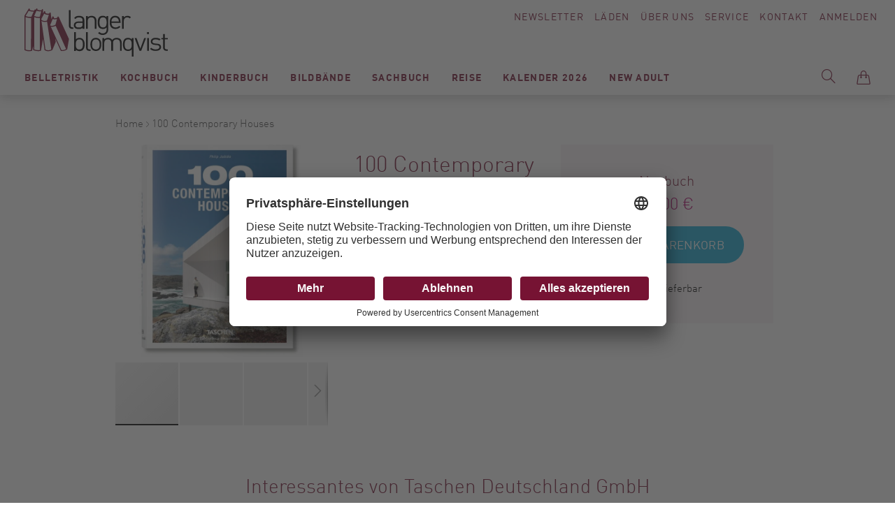

--- FILE ---
content_type: text/html; charset=UTF-8
request_url: https://www.langer-blomqvist.de/100-contemporary-houses-jodidio-philip-taschen-deutschland-gmbh-9783836557832.html
body_size: 153240
content:
<!doctype html>
<html lang="de">
    <head prefix="og: http://ogp.me/ns# fb: http://ogp.me/ns/fb# product: http://ogp.me/ns/product#">
        <script>
    var BASE_URL = 'https\u003A\u002F\u002Fwww.langer\u002Dblomqvist.de\u002F';
    var require = {
        'baseUrl': 'https\u003A\u002F\u002Fwww.langer\u002Dblomqvist.de\u002Fstatic\u002Fversion1750772991\u002Ffrontend\u002FSirup\u002FLangerBlomqvist\u002Fde_DE'
    };</script>        <meta charset="utf-8"/>
<meta name="title" content="LangerBlomqvist - 100 Contemporary Houses, Jodidio, Philip, Taschen Deutschland GmbH, EAN/ISBN-13: 9783836557832, ISBN: 3836557835"/>
<meta name="description" content="100 Contemporary Houses, 100 zeitgenössische Häuser/100 Maisons contemporaines, Engl/dt/frz, Bibliotheca Universalis, Jodidio, Philip, Taschen Deutschland GmbH, EAN/ISBN-13: 9783836557832, ISBN: 3836557835"/>
<meta name="keywords" content="100,Contemporary,Houses,Alvaro Siza,Architektur,Bibliotheca Universalis,Bildband,Buch,Bücher,Daniel Libeskind,Design,Eigenheime,John Pawson,Kochen,Lifestyle,modernes Bauen,nachhaltiges Bauen,Peter Zumthor,Philip Jodidio,Privathaus,Privathäuser,Reisen,Richard Meier,Shigeru Ban,Tadao Ando,TASCHEN,TASCHEN Verlag,Wohnarchitektur,Wohnen,Zaha Hadid,zeitgenössische Architektur,EAN,ISBN-13,9783836557832,ISBN,3836557835, Modernes Antiquariat, Berlin, Bücher, Langer, Blomqvist, Buchhandel"/>
<meta name="robots" content="INDEX,FOLLOW"/>
<meta name="viewport" content="width=device-width, initial-scale=1"/>
<title>LangerBlomqvist - 100 Contemporary Houses, Jodidio, Philip, Taschen Deutschland GmbH, EAN/ISBN-13: 9783836557832, ISBN: 3836557835</title>
<link  rel="stylesheet" type="text/css"  media="all" href="https://www.langer-blomqvist.de/static/version1750772991/frontend/Sirup/LangerBlomqvist/de_DE/mage/calendar.css" />
<link  rel="stylesheet" type="text/css"  media="all" href="https://www.langer-blomqvist.de/static/version1750772991/frontend/Sirup/LangerBlomqvist/de_DE/css/styles.css" />
<link  rel="stylesheet" type="text/css"  media="all" href="https://www.langer-blomqvist.de/static/version1750772991/frontend/Sirup/LangerBlomqvist/de_DE/Anowave_Ec/css/ec.css" />
<link  rel="stylesheet" type="text/css"  media="print" href="https://www.langer-blomqvist.de/static/version1750772991/frontend/Sirup/LangerBlomqvist/de_DE/css/print.css" />
<link  rel="icon" sizes="32x32" href="https://www.langer-blomqvist.de/static/version1750772991/frontend/Sirup/LangerBlomqvist/de_DE/Magento_Theme/favicon.ico" />
<link  rel="icon" type="image/x-icon" href="https://www.langer-blomqvist.de/static/version1750772991/frontend/Sirup/LangerBlomqvist/de_DE/Magento_Theme/favicon.ico" />
<link  rel="shortcut icon" type="image/x-icon" href="https://www.langer-blomqvist.de/static/version1750772991/frontend/Sirup/LangerBlomqvist/de_DE/Magento_Theme/favicon.ico" />
<script  type="text/javascript"  src="https://www.langer-blomqvist.de/static/version1750772991/frontend/Sirup/LangerBlomqvist/de_DE/requirejs/require.js"></script>
<script  type="text/javascript"  src="https://www.langer-blomqvist.de/static/version1750772991/frontend/Sirup/LangerBlomqvist/de_DE/mage/requirejs/mixins.js"></script>
<script  type="text/javascript"  src="https://www.langer-blomqvist.de/static/version1750772991/frontend/Sirup/LangerBlomqvist/de_DE/requirejs-config.js"></script>
<script  type="text/javascript"  src="https://www.langer-blomqvist.de/static/version1750772991/frontend/Sirup/LangerBlomqvist/de_DE/Anowave_Ec/js/ec.js"></script>
<script  type="text/javascript"  src="https://www.langer-blomqvist.de/static/version1750772991/frontend/Sirup/LangerBlomqvist/de_DE/Anowave_Ec4/js/ec4.js"></script>
<script  type="text/javascript"  src="https://www.langer-blomqvist.de/static/version1750772991/frontend/Sirup/LangerBlomqvist/de_DE/Smile_ElasticsuiteTracker/js/tracking.js"></script>
<link  rel="canonical" href="https://www.langer-blomqvist.de/100-contemporary-houses-jodidio-philip-taschen-deutschland-gmbh-9783836557832.html" />
        <script id="usercentrics-cmp" src="https://app.usercentrics.eu/browser-ui/latest/loader.js" data-settings-id="rhhmaEr2b" async></script>
    <script type="text/x-magento-init">
        {
            "*": {
                "Magento_PageCache/js/form-key-provider": {}
            }
        }
    </script>
<style>
	.ec-gtm-cookie-directive > div { background: #ffffff; color: #000000  }
	.ec-gtm-cookie-directive > div > div > div a.action.accept { color: #8bc53f }
	.ec-gtm-cookie-directive > div > div > div .ec-gtm-cookie-directive-note-toggle { color: #8bc53f }
    .ec-gtm-cookie-directive-segments > div input[type="checkbox"] + label:before { border:1px solid #000000 }  
</style>
<script data-ommit="true">

	window.dataLayer = window.dataLayer || [];

		
	window.AEC = window.AEC || { version: "103.1.7"	};

		
	AEC.Const = 
	{
		TIMING_CATEGORY_ADD_TO_CART:		'Add To Cart Time',
		TIMING_CATEGORY_REMOVE_FROM_CART:	'Remove From Cart Time',
		TIMING_CATEGORY_PRODUCT_CLICK:		'Product Detail Click Time',
		TIMING_CATEGORY_CHECKOUT:			'Checkout Time',
		TIMING_CATEGORY_CHECKOUT_STEP:		'Checkout Step Time',
		TIMING_CATEGORY_PRODUCT_WISHLIST:	'Add to Wishlist Time',
		TIMING_CATEGORY_PRODUCT_COMPARE:	'Add to Compare Time'
	};

	AEC.Const.URL 					= 'https://www.langer-blomqvist.de/';
	AEC.Const.VARIANT_DELIMITER 	= '-';
	AEC.Const.VARIANT_DELIMITER_ATT = ':';

		
	AEC.Const.CHECKOUT_STEP_SHIPPING 	= 1;
	AEC.Const.CHECKOUT_STEP_PAYMENT  	= 2;
	AEC.Const.CHECKOUT_STEP_ORDER  		= 3;

		
	AEC.Const.DIMENSION_SEARCH = 18;

	
	AEC.Const.COOKIE_DIRECTIVE 								= false;
	AEC.Const.COOKIE_DIRECTIVE_SEGMENT_MODE 				= false;
	AEC.Const.COOKIE_DIRECTIVE_SEGMENT_MODE_EVENTS			= ["cookieConsentGranted"];	
	AEC.Const.COOKIE_DIRECTIVE_CONSENT_GRANTED_EVENT 		= "cookieConsentGranted";
	AEC.Const.COOKIE_DIRECTIVE_CONSENT_DECLINE_EVENT 		= "cookieConsentDeclined";

		
	AEC.Const.COOKIE_DIRECTIVE_CONSENT_GRANTED = AEC.CookieConsent.getConsent("cookieConsentGranted");

		
	AEC.Const.CATALOG_CATEGORY_ADD_TO_CART_REDIRECT_EVENT = "catalogCategoryAddToCartRedirect";

		
	AEC.Message = 
	{
		confirm: 			 true,
		confirmRemoveTitle:  "Sind Sie sicher?",
		confirmRemove: 		 "Sind Sie sicher, dass Sie diesen Artikel aus dem Warenkorb entfernen möchten?"
	};
			
	AEC.storeName 			= "Default Store View";
	AEC.currencyCode	 	= "EUR";
	AEC.useDefaultValues 	= false;
	AEC.facebook 			= false;
	AEC.facebookInitParams 	= [];

		
	AEC.SUPER = [];

		
	AEC.CONFIGURABLE_SIMPLES = [];

	
	AEC.BUNDLE = {"bundles":[],"options":[]};

	
	AEC.localStorage = true;

		
	AEC.summary = false;

	
	AEC.reset = false;
	
</script>
<script data-ommit="true">

    (summary => 
    {
    	if (summary)
    	{
        	let getSummary = (event) => 
        	{
            	AEC.Request.post("https:\/\/www.langer-blomqvist.de\/datalayer\/index\/cart\/",{ event:event }, (response) => 
            	{
                	dataLayer.push(response);
               	});
            };

            ['ec.cookie.remove.item.data','ec.cookie.update.item.data','ec.cookie.add.data'].forEach(event => 
            {
            	AEC.EventDispatcher.on(event, (event => 
            	{
                	return () => 
                	{
                    	setTimeout(() => { getSummary(event); }, 2000);
                    };
                })(event));
            });
    	}
    })(AEC.summary);
    
</script>
<script data-ommit="true">

    if (AEC.GA4)
    {
    	AEC.GA4.enabled = true;

    	    	
    	AEC.GA4.conversion_event = "purchase";

    	    	
    	AEC.GA4.currency = "EUR";

    	    	
    	AEC.GA4.quote = [];
    }
    
</script><script data-ommit="true">

		
	window.dataLayer = window.dataLayer || [];

		
	var dataLayerTransport = (function()
	{
		var data = [];
		
		return {
			data:[],
			push: function(data)
			{
				this.data.push(data);
				
				return this;
			},
			serialize: function()
			{
				return this.data;
			}
		}	
	})();
	
</script><script data-ommit="true">

	var EC = [];

	/* Dynamic remarketing */
	window.google_tag_params = window.google_tag_params || {};

	/* Default pagetype */
	window.google_tag_params.ecomm_pagetype = 'product';

	/* Grouped products collection */
	window.G = [];

	/**
	 * Global revenue 
	 */
	window.revenue = 0;

	/**
	 * DoubleClick
	 */
	window.DoubleClick = 
	{
		DoubleClickRevenue:	 	0,
		DoubleClickTransaction: 0,
		DoubleClickQuantity: 	0
	};
	
	
	AEC.Cookie.visitor({"visitorLoginState":"Logged out","visitorLifetimeValue":0,"visitorExistingCustomer":"Nein","visitorType":"NOT LOGGED IN","currentStore":"Default Store View"}).push(dataLayer, false);

		
	dataLayer.push({ pageType: "product"});
	
</script>
	<script data-ommit="true">

		
				
    		window.google_tag_params.ecomm_pagetype 	= 'product';
    		window.google_tag_params.ecomm_category 	= 'Bildbände/Architektur / Interieur / Design';
    		window.google_tag_params.ecomm_prodid		= '9783836557832';
    		window.google_tag_params.ecomm_totalvalue 	=  20;
    		window.google_tag_params.returnCustomer 	=  false;

    	
				
		
		AEC.Cookie.detail({"ecommerce":{"currencyCode":"EUR","detail":{"actionField":{"list":"Architektur \/ Interieur \/ Design"},"products":[{"id":"9783836557832","name":"100 Contemporary Houses","price":20,"brand":"","category":"Bildbände\/Architektur \/ Interieur \/ Design","dimension10":"Auf Lager","quantity":1}]},"impressions":[]},"currentStore":"Default Store View"}).push(dataLayer, false);

		
		dataLayerTransport.push({"ecommerce":{"currencyCode":"EUR","detail":{"actionField":{"list":"Architektur \/ Interieur \/ Design"},"products":[{"id":"9783836557832","name":"100 Contemporary Houses","price":20,"brand":"","category":"Bildbände\/Architektur \/ Interieur \/ Design","dimension10":"Auf Lager","quantity":1}]},"impressions":[]},"currentStore":"Default Store View"});

		
				
		window.G = [];

			</script>


<!-- Google Tag Manager -->
<script type="text/plain" data-usercentrics="Google Tag Manager">(function(w,d,s,l,i){w[l]=w[l]||[];w[l].push({'gtm.start':
new Date().getTime(),event:'gtm.js'});var f=d.getElementsByTagName(s)[0],
j=d.createElement(s),dl=l!='dataLayer'?'&l='+l:'';j.async=true;j.src=
'https://www.googletagmanager.com/gtm.js?id='+i+dl;f.parentNode.insertBefore(j,f);
})(window,document,'script','dataLayer','GTM-5CKLRP7');</script>
<!-- End Google Tag Manager -->
<script data-ommit="true">

    	
</script>
<script data-ommit="true">AEC.Bind.apply({"performance":false})</script>

<meta property="og:type" content="product" />
<meta property="og:title"
      content="100&#x20;Contemporary&#x20;Houses" />
<meta property="og:image"
      content="https://www.langer-blomqvist.de/media/catalog/product/cache/874212e26187663b16e563e59e80f5ee/n/t/ntemporary-houses-jodidio-philip-taschen-deutschland-gmbh-20230214151437-9783836557832.jpg" />
<meta property="og:description"
      content="" />
<meta property="og:url" content="https://www.langer-blomqvist.de/100-contemporary-houses-jodidio-philip-taschen-deutschland-gmbh-9783836557832.html" />
    <meta property="product:price:amount" content="20"/>
    <meta property="product:price:currency"
      content="EUR"/>
    </head>
    <body data-container="body"
          data-mage-init='{"loaderAjax": {}, "loader": { "icon": "https://www.langer-blomqvist.de/static/version1750772991/frontend/Sirup/LangerBlomqvist/de_DE/images/loader-2.gif"}}'
        id="html-body" itemtype="http://schema.org/Product" itemscope="itemscope" class="catalog-product-view product-100-contemporary-houses-jodidio-philip-taschen-deutschland-gmbh-9783836557832 page-layout-1column">
        <a class="action skip contentarea"
   href="#contentarea">
    <span>
        Direkt zum Inhalt    </span>
</a>

<script type="text/x-magento-init">
    {
        "*": {
            "Magento_PageBuilder/js/widget-initializer": {
                "config": {"[data-content-type=\"slider\"][data-appearance=\"default\"]":{"Magento_PageBuilder\/js\/content-type\/slider\/appearance\/default\/widget":false},"[data-content-type=\"map\"]":{"Magento_PageBuilder\/js\/content-type\/map\/appearance\/default\/widget":false},"[data-content-type=\"row\"]":{"Magento_PageBuilder\/js\/content-type\/row\/appearance\/default\/widget":false},"[data-content-type=\"tabs\"]":{"Magento_PageBuilder\/js\/content-type\/tabs\/appearance\/default\/widget":false},"[data-content-type=\"slide\"]":{"Magento_PageBuilder\/js\/content-type\/slide\/appearance\/default\/widget":{"buttonSelector":".pagebuilder-slide-button","showOverlay":"hover","dataRole":"slide"}},"[data-content-type=\"banner\"]":{"Magento_PageBuilder\/js\/content-type\/banner\/appearance\/default\/widget":{"buttonSelector":".pagebuilder-banner-button","showOverlay":"hover","dataRole":"banner"}},"[data-content-type=\"buttons\"]":{"Magento_PageBuilder\/js\/content-type\/buttons\/appearance\/inline\/widget":false},"[data-content-type=\"products\"][data-appearance=\"carousel\"]":{"Magento_PageBuilder\/js\/content-type\/products\/appearance\/carousel\/widget":false}},
                "breakpoints": {"desktop":{"label":"Desktop","stage":true,"default":true,"class":"desktop-switcher","icon":"Magento_PageBuilder::css\/images\/switcher\/switcher-desktop.svg","conditions":{"min-width":"1024px"},"options":{"products":{"default":{"slidesToShow":"5"}}}},"tablet":{"conditions":{"max-width":"1024px","min-width":"768px"},"options":{"products":{"default":{"slidesToShow":"4"},"continuous":{"slidesToShow":"3"}}}},"mobile":{"label":"Mobile","stage":true,"class":"mobile-switcher","icon":"Magento_PageBuilder::css\/images\/switcher\/switcher-mobile.svg","media":"only screen and (max-width: 768px)","conditions":{"max-width":"768px","min-width":"640px"},"options":{"products":{"default":{"slidesToShow":"3"}}}},"mobile-small":{"conditions":{"max-width":"640px"},"options":{"products":{"default":{"slidesToShow":"2"},"continuous":{"slidesToShow":"1"}}}}}            }
        }
    }
</script>

<div class="cookie-status-message" id="cookie-status">
    The store will not work correctly in the case when cookies are disabled.</div>
<script type="text&#x2F;javascript">document.querySelector("#cookie-status").style.display = "none";</script>
<script type="text/x-magento-init">
    {
        "*": {
            "cookieStatus": {}
        }
    }
</script>

<script type="text/x-magento-init">
    {
        "*": {
            "mage/cookies": {
                "expires": null,
                "path": "\u002F",
                "domain": ".www.langer\u002Dblomqvist.de",
                "secure": false,
                "lifetime": "3600"
            }
        }
    }
</script>
    <noscript>
        <div class="message global noscript">
            <div class="content">
                <p>
                    <strong>JavaScript scheint in Ihrem Browser deaktiviert zu sein.</strong>
                    <span>
                        Um unsere Website in bester Weise zu erfahren, aktivieren Sie Javascript in Ihrem Browser.                    </span>
                </p>
            </div>
        </div>
    </noscript>

<script>
    window.cookiesConfig = window.cookiesConfig || {};
    window.cookiesConfig.secure = false;
</script><script>    require.config({
        map: {
            '*': {
                wysiwygAdapter: 'mage/adminhtml/wysiwyg/tiny_mce/tinymce5Adapter'
            }
        }
    });</script><script>
    require.config({
        paths: {
            googleMaps: 'https\u003A\u002F\u002Fmaps.googleapis.com\u002Fmaps\u002Fapi\u002Fjs\u003Fv\u003D3\u0026key\u003D'
        },
        config: {
            'Magento_PageBuilder/js/utils/map': {
                style: ''
            },
            'Magento_PageBuilder/js/content-type/map/preview': {
                apiKey: '',
                apiKeyErrorMessage: 'You\u0020must\u0020provide\u0020a\u0020valid\u0020\u003Ca\u0020href\u003D\u0027https\u003A\u002F\u002Fwww.langer\u002Dblomqvist.de\u002Fadminhtml\u002Fsystem_config\u002Fedit\u002Fsection\u002Fcms\u002F\u0023cms_pagebuilder\u0027\u0020target\u003D\u0027_blank\u0027\u003EGoogle\u0020Maps\u0020API\u0020key\u003C\u002Fa\u003E\u0020to\u0020use\u0020a\u0020map.'
            },
            'Magento_PageBuilder/js/form/element/map': {
                apiKey: '',
                apiKeyErrorMessage: 'You\u0020must\u0020provide\u0020a\u0020valid\u0020\u003Ca\u0020href\u003D\u0027https\u003A\u002F\u002Fwww.langer\u002Dblomqvist.de\u002Fadminhtml\u002Fsystem_config\u002Fedit\u002Fsection\u002Fcms\u002F\u0023cms_pagebuilder\u0027\u0020target\u003D\u0027_blank\u0027\u003EGoogle\u0020Maps\u0020API\u0020key\u003C\u002Fa\u003E\u0020to\u0020use\u0020a\u0020map.'
            },
        }
    });
</script>

<script>
    require.config({
        shim: {
            'Magento_PageBuilder/js/utils/map': {
                deps: ['googleMaps']
            }
        }
    });
</script>
<!-- Google Tag Manager (noscript) -->
<noscript><iframe src="https://www.googletagmanager.com/ns.html?id=GTM-5CKLRP7"
height="0" width="0" style="display:none;visibility:hidden"></iframe></noscript>
<!-- End Google Tag Manager (noscript) --><script type="text/x-magento-init">
    {
        "*": {
            "sirup-init": {}
        }
    }
</script>
<script type="text/x-magento-init">
    {
        "*": {
            "form": {}
        }
    }
</script><div id="s-page-wrapper" class="s-page-wrapper page-wrapper"><div class="s-top"><div class="s-top__container top-container">
<a class="s-top__logo" href="https://www.langer-blomqvist.de/">
    <img class="s-top__logo-global" src="https://www.langer-blomqvist.de/static/version1750772991/frontend/Sirup/LangerBlomqvist/de_DE/images/langerblomqvist-logo.svg" alt="Langer Blomqvist" />
</a><div class="s-top__links" id="s-top-links">
    <div id="s-top-newsletter" class="s-top__newsletter">
        <a href="/langerblomqvist/newsletter">Newsletter</a>
    </div>
    <div id="s-top-stores" class="s-top__stores">
        <a href="/laeden">Läden</a>
    </div>
    <div id="s-top-about" class="s-top__about">
        <a href="/ueber-uns">Über Uns</a>
    </div>
    <div id="s-top-service" class="s-top__service">
        <a href="/service">Service</a>
    </div>
    <div id="s-top-contact" class="s-top__contact">
        <a href="/kontakte">Kontakt</a>
    </div>
    <div id="s-top-account" class="s-top__account">
        <!--<li class="s-top__myaccount my-account link">-->
            <a class="my-account-link" href="https://www.langer-blomqvist.de/customer/account/login/referer/aHR0cHM6Ly93d3cubGFuZ2VyLWJsb21xdmlzdC5kZS8xMDAtY29udGVtcG9yYXJ5LWhvdXNlcy1qb2RpZGlvLXBoaWxpcC10YXNjaGVuLWRldXRzY2hsYW5kLWdtYmgtOTc4MzgzNjU1NzgzMi5odG1s/">
            Anmelden        </a>
    <!--</li>-->    </div>
</div>

<div class="s-top__nav" id="s-top-nav-container">
    <div class="s-nav-main" id="s-nav-main">
        <div class="s-nav-main__title">Menü</div>
        <nav class="s-nav-main__menu navigation" data-action="navigation">
            <ul class="s-nav-main__wrapper" data-mage-init='{"s-nav-main":{}}' id="s-nav-main">
                    <li class="level0  first level-top" style="">
        <a href=https://www.langer-blomqvist.de/modernes-antiquariat/belletristik.html class="level0  first level-top" target=_self role="menuitem">
            <span>Belletristik</span>
        </a>
                    <ul class="level0 submenu" role="menu" aria-label="Belletristik">
                <li class="s-nav_main__subnav-title">Belletristik<div class="s-nav_main__subnav-back"><button class="s-nav_main__back-link js-s-nav-main-back-link"></button></div><li class="s-nav-main__column-wrapper s-nav-main__column-wrapper--hasmulticolumn">
                     <ul class="s-nav-main__left-column">

    <li class="level1 " style="">
        <a href=https://www.langer-blomqvist.de/modernes-antiquariat/belletristik/krimi-taschenbuch.html class="level1 " target=_self role="menuitem">
            <span>Krimi Taschenbuch</span>
        </a>
        </li>


    <li class="level1 " style="">
        <a href=https://www.langer-blomqvist.de/modernes-antiquariat/belletristik/romane-erzaehlungen-hardcover.html class="level1 " target=_self role="menuitem">
            <span>Romane / Erzählungen Hardcover</span>
        </a>
        </li>


    <li class="level1 " style="">
        <a href=https://www.langer-blomqvist.de/modernes-antiquariat/belletristik/romane-erzaehlungen-taschenbuch.html class="level1 " target=_self role="menuitem">
            <span>Romane / Erzählungen Taschenbuch</span>
        </a>
        </li>


    <li class="level1 " style="">
        <a href=https://www.langer-blomqvist.de/modernes-antiquariat/belletristik/bibliophiles-gesamtausgaben.html class="level1 " target=_self role="menuitem">
            <span>Bibliophiles / Gesamtausgaben</span>
        </a>
        </li>


    <li class="level1  last" style="">
        <a href=https://www.langer-blomqvist.de/modernes-antiquariat/belletristik/graphic-novels-comics.html class="level1  last" target=_self role="menuitem">
            <span>Graphic Novels / Comics</span>
        </a>
        </li>


</ul><ul class="s-nav-main__right-column">    <li class="level1  first" style="">
        <a href=https://www.langer-blomqvist.de/matthesundseitzberlin class="level1  first" target=_self role="menuitem">
            <span>Matthes &amp; Seitz Berlin</span>
        </a>
            </li>
    <li class="level1  last" style="">
        <a href=https://www.langer-blomqvist.de/berenberg class="level1  last" target=_self role="menuitem">
            <span>Berenberg</span>
        </a>
            </li>
</ul></li><li class="s-nav_main__subnav-all"><button class="s-nav_main__all-link js-s-nav-main-all-link secondary"><span class="s-nav_main__all-title">Alles zu Belletristik</span></button></li>            </ul>
        </li>


    <li class="level0  level-top" style="">
        <a href=https://www.langer-blomqvist.de/modernes-antiquariat/kochbuch.html class="level0  level-top" target=_self role="menuitem">
            <span>Kochbuch</span>
        </a>
                    <ul class="level0 submenu" role="menu" aria-label="Kochbuch">
                <li class="s-nav_main__subnav-title">Kochbuch<div class="s-nav_main__subnav-back"><button class="s-nav_main__back-link js-s-nav-main-back-link"></button></div><li class="s-nav-main__column-wrapper s-nav-main__column-wrapper--hasmulticolumn">
                     <ul class="s-nav-main__left-column">    <li class="level1  first" style="">
        <a href=https://www.langer-blomqvist.de/modernes-antiquariat/kochbuch/koeche.html class="level1  first" target=_self role="menuitem">
            <span>Köch:innen</span>
        </a>
        </li>


    <li class="level1 " style="">
        <a href=https://www.langer-blomqvist.de/modernes-antiquariat/kochbuch/kochen.html class="level1 " target=_self role="menuitem">
            <span>Kochen</span>
        </a>
        </li>


    <li class="level1 " style="">
        <a href=https://www.langer-blomqvist.de/modernes-antiquariat/kochbuch/laenderkueche.html class="level1 " target=_self role="menuitem">
            <span>Länderküche</span>
        </a>
        </li>


    <li class="level1 " style="">
        <a href=https://www.langer-blomqvist.de/modernes-antiquariat/kochbuch/backen-desserts.html class="level1 " target=_self role="menuitem">
            <span>Backen / Desserts</span>
        </a>
        </li>


    <li class="level1 " style="">
        <a href=https://www.langer-blomqvist.de/modernes-antiquariat/kochbuch/getraenke.html class="level1 " target=_self role="menuitem">
            <span>Getränke</span>
        </a>
        </li>


    <li class="level1 " style="">
        <a href=https://www.langer-blomqvist.de/modernes-antiquariat/kochbuch/vegetarisch-vegan.html class="level1 " target=_self role="menuitem">
            <span>vegetarisch/vegan</span>
        </a>
        </li>


    <li class="level1  last" style="">
        <a href=https://www.langer-blomqvist.de/modernes-antiquariat/kochbuch/gesundheit-ernahrung.html class="level1  last" target=_self role="menuitem">
            <span>Gesundheit/Ernährung</span>
        </a>
        </li>


</ul><ul class="s-nav-main__right-column">    <li class="level1  first" style="">
        <a href=https://www.langer-blomqvist.de/unsere-bestseller-kochbuch class="level1  first" target=_self role="menuitem">
            <span>Unsere Bestseller</span>
        </a>
            </li>
    <li class="level1 " style="">
        <a href=https://www.langer-blomqvist.de/christian-verlag-neueingange class="level1 " target=_self role="menuitem">
            <span>Christian Verlag</span>
        </a>
            </li>
    <li class="level1  last" style="">
        <a href=https://www.langer-blomqvist.de/grafe-und-unzer class="level1  last" target=_self role="menuitem">
            <span>Gräfe &amp; Unzer</span>
        </a>
            </li>
</ul></li><li class="s-nav_main__subnav-all"><button class="s-nav_main__all-link js-s-nav-main-all-link secondary"><span class="s-nav_main__all-title">Alles zu Kochbuch</span></button></li>            </ul>
        </li>


    <li class="level0  level-top" style="">
        <a href=https://www.langer-blomqvist.de/modernes-antiquariat/kinderbuch.html class="level0  level-top" target=_self role="menuitem">
            <span>Kinderbuch</span>
        </a>
                    <ul class="level0 submenu" role="menu" aria-label="Kinderbuch">
                <li class="s-nav_main__subnav-title">Kinderbuch<div class="s-nav_main__subnav-back"><button class="s-nav_main__back-link js-s-nav-main-back-link"></button></div><li class="s-nav-main__column-wrapper s-nav-main__column-wrapper--hasmulticolumn">
                     <ul class="s-nav-main__left-column">    <li class="level1  first" style="">
        <a href=https://www.langer-blomqvist.de/modernes-antiquariat/kinderbuch/bilderbuch.html class="level1  first" target=_self role="menuitem">
            <span>Bilderbuch</span>
        </a>
        </li>




    <li class="level1 " style="">
        <a href=https://www.langer-blomqvist.de/modernes-antiquariat/kinderbuch/jugendbuch.html class="level1 " target=_self role="menuitem">
            <span>Jugendbuch</span>
        </a>
        </li>


    <li class="level1 " style="">
        <a href=https://www.langer-blomqvist.de/modernes-antiquariat/kinderbuch/sachbuch.html class="level1 " target=_self role="menuitem">
            <span>Sachbuch</span>
        </a>
        </li>




    <li class="level1 " style="">
        <a href=https://www.langer-blomqvist.de/modernes-antiquariat/kinderbuch/erstlesebucher.html class="level1 " target=_self role="menuitem">
            <span>Lesen lernen/Lesen fördern (1.-4.Klasse)</span>
        </a>
        </li>


    <li class="level1 " style="">
        <a href=https://www.langer-blomqvist.de/modernes-antiquariat/kinderbuch/erzahlendes-kinder-und-jugendbuch.html class="level1 " target=_self role="menuitem">
            <span>erzählendes Kinder-und Jugendbuch</span>
        </a>
        </li>


    <li class="level1 " style="">
        <a href=https://www.langer-blomqvist.de/modernes-antiquariat/kinderbuch/kinderbuch-1.html class="level1 " target=_self role="menuitem">
            <span>Pappbilderbücher</span>
        </a>
        </li>


    <li class="level1  last" style="">
        <a href=https://www.langer-blomqvist.de/modernes-antiquariat/kinderbuch/kinderbuch-2.html class="level1  last" target=_self role="menuitem">
            <span>Nonbooks</span>
        </a>
        </li>


</ul><ul class="s-nav-main__right-column">    <li class="level1  first last" style="">
        <a href=https://www.langer-blomqvist.de/kinderbuch-beltz class="level1  first last" target=_self role="menuitem">
            <span>Beltz Kinderbuch</span>
        </a>
            </li>
</ul></li><li class="s-nav_main__subnav-all"><button class="s-nav_main__all-link js-s-nav-main-all-link secondary"><span class="s-nav_main__all-title">Alles zu Kinderbuch</span></button></li>            </ul>
        </li>


    <li class="level0  level-top" style="">
        <a href=https://www.langer-blomqvist.de/modernes-antiquariat/bildbaende.html class="level0  level-top" target=_self role="menuitem">
            <span>Bildbände</span>
        </a>
                    <ul class="level0 submenu" role="menu" aria-label="Bildbände">
                <li class="s-nav_main__subnav-title">Bildbände<div class="s-nav_main__subnav-back"><button class="s-nav_main__back-link js-s-nav-main-back-link"></button></div><li class="s-nav-main__column-wrapper s-nav-main__column-wrapper--hasmulticolumn">
                     <ul class="s-nav-main__left-column">    <li class="level1  first" style="">
        <a href=https://www.langer-blomqvist.de/modernes-antiquariat/bildbaende/fotografie.html class="level1  first" target=_self role="menuitem">
            <span>Fotografie</span>
        </a>
        </li>


    <li class="level1 " style="">
        <a href=https://www.langer-blomqvist.de/modernes-antiquariat/bildbaende/kunst.html class="level1 " target=_self role="menuitem">
            <span>Kunst</span>
        </a>
        </li>


    <li class="level1 " style="">
        <a href=https://www.langer-blomqvist.de/modernes-antiquariat/bildbaende/architektur-interieur.html class="level1 " target=_self role="menuitem">
            <span>Architektur / Interieur / Design</span>
        </a>
        </li>


    <li class="level1 " style="">
        <a href=https://www.langer-blomqvist.de/modernes-antiquariat/bildbaende/mode.html class="level1 " target=_self role="menuitem">
            <span>Mode</span>
        </a>
        </li>


    <li class="level1 " style="">
        <a href=https://www.langer-blomqvist.de/modernes-antiquariat/bildbaende/film-theater-musik-stars-fashion.html class="level1 " target=_self role="menuitem">
            <span>Film / Theater / Musik / Stars / Fashion</span>
        </a>
        </li>


    <li class="level1  last" style="">
        <a href=https://www.langer-blomqvist.de/modernes-antiquariat/bildbaende/gartenkunst-pflanzen.html class="level1  last" target=_self role="menuitem">
            <span>Gartenkunst / Pflanzen</span>
        </a>
        </li>


</ul><ul class="s-nav-main__right-column">    <li class="level1  first" style="">
        <a href=https://www.langer-blomqvist.de/schirmer-mosel class="level1  first" target=_self role="menuitem">
            <span>Schirmer Mosel</span>
        </a>
            </li>
    <li class="level1 " style="">
        <a href=https://www.langer-blomqvist.de/prestelkunstundfoto class="level1 " target=_self role="menuitem">
            <span>Prestel</span>
        </a>
            </li>
    <li class="level1  last" style="">
        <a href=https://www.langer-blomqvist.de/hirmerkunstundfoto class="level1  last" target=_self role="menuitem">
            <span>Hirmer</span>
        </a>
            </li>
</ul></li><li class="s-nav_main__subnav-all"><button class="s-nav_main__all-link js-s-nav-main-all-link secondary"><span class="s-nav_main__all-title">Alles zu Bildbände</span></button></li>            </ul>
        </li>


    <li class="level0  level-top" style="">
        <a href=https://www.langer-blomqvist.de/modernes-antiquariat/sachbuch.html class="level0  level-top" target=_self role="menuitem">
            <span>Sachbuch</span>
        </a>
                    <ul class="level0 submenu" role="menu" aria-label="Sachbuch">
                <li class="s-nav_main__subnav-title">Sachbuch<div class="s-nav_main__subnav-back"><button class="s-nav_main__back-link js-s-nav-main-back-link"></button></div><li class="s-nav-main__column-wrapper s-nav-main__column-wrapper--hasmulticolumn">
                     <ul class="s-nav-main__left-column">    <li class="level1  first" style="">
        <a href=https://www.langer-blomqvist.de/modernes-antiquariat/sachbuch/geschichte-politik.html class="level1  first" target=_self role="menuitem">
            <span>Geschichte / Politik</span>
        </a>
        </li>


    <li class="level1 " style="">
        <a href=https://www.langer-blomqvist.de/modernes-antiquariat/sachbuch/philosophie-religion.html class="level1 " target=_self role="menuitem">
            <span>Philosophie / Religion</span>
        </a>
        </li>


    <li class="level1 " style="">
        <a href=https://www.langer-blomqvist.de/modernes-antiquariat/sachbuch/biographien.html class="level1 " target=_self role="menuitem">
            <span>Biographien/Briefe</span>
        </a>
        </li>


    <li class="level1 " style="">
        <a href=https://www.langer-blomqvist.de/modernes-antiquariat/sachbuch/gesellschaft.html class="level1 " target=_self role="menuitem">
            <span>Gesellschaft</span>
        </a>
        </li>


    <li class="level1 " style="">
        <a href=https://www.langer-blomqvist.de/modernes-antiquariat/sachbuch/naturwissenschaft.html class="level1 " target=_self role="menuitem">
            <span>Naturwissenschaft</span>
        </a>
        </li>


    <li class="level1 " style="">
        <a href=https://www.langer-blomqvist.de/modernes-antiquariat/sachbuch/garten-naturfuhrer-bestimmungsbucher.html class="level1 " target=_self role="menuitem">
            <span>Gartenpraxis / Naturführer / Bestimmungsbücher</span>
        </a>
        </li>


    <li class="level1  last" style="">
        <a href=https://www.langer-blomqvist.de/modernes-antiquariat/sachbuch/sachbuch-taschenbuch.html class="level1  last" target=_self role="menuitem">
            <span>Sachbuch Taschenbuch</span>
        </a>
        </li>


</ul><ul class="s-nav-main__right-column">    <li class="level1  first" style="">
        <a href=https://www.langer-blomqvist.de/campus-verlag class="level1  first" target=_self role="menuitem">
            <span>Campus Verlag</span>
        </a>
            </li>
    <li class="level1  last" style="">
        <a href=https://www.langer-blomqvist.de/chlinksverlag class="level1  last" target=_self role="menuitem">
            <span>Ch.Links</span>
        </a>
            </li>
</ul></li><li class="s-nav_main__subnav-all"><button class="s-nav_main__all-link js-s-nav-main-all-link secondary"><span class="s-nav_main__all-title">Alles zu Sachbuch</span></button></li>            </ul>
        </li>


    <li class="level0  level-top" style="">
        <a href=https://www.langer-blomqvist.de/modernes-antiquariat/reise.html class="level0  level-top" target=_self role="menuitem">
            <span>Reise</span>
        </a>
                    <ul class="level0 submenu" role="menu" aria-label="Reise">
                <li class="s-nav_main__subnav-title">Reise<div class="s-nav_main__subnav-back"><button class="s-nav_main__back-link js-s-nav-main-back-link"></button></div><li class="s-nav-main__column-wrapper s-nav-main__column-wrapper--hasmulticolumn">
                     <ul class="s-nav-main__left-column">    <li class="level1  first" style="">
        <a href=https://www.langer-blomqvist.de/modernes-antiquariat/reise/reisefuehrer.html class="level1  first" target=_self role="menuitem">
            <span>Reiseführer</span>
        </a>
        </li>


    <li class="level1 " style="">
        <a href=https://www.langer-blomqvist.de/modernes-antiquariat/reise/laenderbildbaende.html class="level1 " target=_self role="menuitem">
            <span>Länderbildbände</span>
        </a>
        </li>


    <li class="level1  last" style="">
        <a href=https://www.langer-blomqvist.de/modernes-antiquariat/reise/berlin.html class="level1  last" target=_self role="menuitem">
            <span>Berlin</span>
        </a>
        </li>


</ul><ul class="s-nav-main__right-column">    <li class="level1  first" style="">
        <a href=https://www.langer-blomqvist.de/reisefuhrer-aus-dem-trescher-verlag class="level1  first" target=_self role="menuitem">
            <span>Trescher Reiseführer</span>
        </a>
            </li>
    <li class="level1  last" style="">
        <a href=https://www.langer-blomqvist.de/michael-muller-reisefuhrer class="level1  last" target=_self role="menuitem">
            <span>Michael Müller</span>
        </a>
            </li>
</ul></li><li class="s-nav_main__subnav-all"><button class="s-nav_main__all-link js-s-nav-main-all-link secondary"><span class="s-nav_main__all-title">Alles zu Reise</span></button></li>            </ul>
        </li>


    <li class="level0  level-top" style="">
        <a href=https://www.langer-blomqvist.de/modernes-antiquariat/hoerbuch.html class="level0  level-top" target=_self role="menuitem">
            <span>Kalender 2026</span>
        </a>
                    <ul class="level0 submenu" role="menu" aria-label="Kalender 2026">
                <li class="s-nav_main__subnav-title">Kalender 2026<div class="s-nav_main__subnav-back"><button class="s-nav_main__back-link js-s-nav-main-back-link"></button></div><li class="s-nav-main__column-wrapper s-nav-main__column-wrapper--nomulticolumn">
                     <ul class="s-nav-main__left-column"></ul></li><li class="s-nav_main__subnav-all"><button class="s-nav_main__all-link js-s-nav-main-all-link secondary"><span class="s-nav_main__all-title">Alles zu Kalender 2026</span></button></li>            </ul>
        </li>


    <li class="level0  last level-top" style="">
        <a href=https://www.langer-blomqvist.de/modernes-antiquariat/kalender-2023.html class="level0  last level-top" target=_self role="menuitem">
            <span>New Adult</span>
        </a>
                    <ul class="level0 submenu" role="menu" aria-label="New Adult">
                <li class="s-nav_main__subnav-title">New Adult<div class="s-nav_main__subnav-back"><button class="s-nav_main__back-link js-s-nav-main-back-link"></button></div><li class="s-nav-main__column-wrapper s-nav-main__column-wrapper--nomulticolumn">
                     <ul class="s-nav-main__left-column"></ul></li><li class="s-nav_main__subnav-all"><button class="s-nav_main__all-link js-s-nav-main-all-link secondary"><span class="s-nav_main__all-title">Alles zu New Adult</span></button></li>            </ul>
        </li>


            </ul>
        </nav>
    </div>
</div>
<button id="s-burgernav-button" class="s-top__nav-burger s-nav-main__burger"></button>

<div class="s-top__search s-top-search active">
    <div class="s-top-search__teaser" id="s-top-search-teaser">
        <button class="s-top-search__teaser-icon"></button>
    </div>
</div>
<script type="text/x-magento-init">
    {
        "*": {
            "s-top": {}
        }
    }
</script><div id="s-autosuggest-overlay"
     class="s-autosuggest "
     data-is-search-page="0">
  <div class="s-autosuggest__wrapper">

        <div class="s-autosuggest__container">

            <div class="s-autosuggest__input-container">
                <div class="s-autosuggest__input-wrapper">

                    <form class="form s-autosuggest__form" id="search_mini_form" action="https://www.langer-blomqvist.de/catalogsearch/result/" method="get">
                        <input id="search"
                               data-mage-init='{"s-autosuggest":{
                                    "formSelector":"#search_mini_form",
                                    "url":"https://www.langer-blomqvist.de/search/ajax/suggest/",
                                    "destinationSelector":"#search_autocomplete",
                                    "templates": {"term":{"title":"Suchbegriffe","template":"Smile_ElasticsuiteCore\/autocomplete\/term"},"product":{"title":"Produkte","template":"Smile_ElasticsuiteCatalog\/autocomplete\/product"},"category":{"title":"Kategorien","template":"Smile_ElasticsuiteCatalog\/autocomplete\/category"},"product_attribute":{"title":"Attribute","template":"Smile_ElasticsuiteCatalog\/autocomplete\/product-attribute","titleRenderer":"Smile_ElasticsuiteCatalog\/js\/autocomplete\/product-attribute"}},
                                    "priceFormat" : {"pattern":"%s\u00a0\u20ac","precision":2,"requiredPrecision":2,"decimalSymbol":",","groupSymbol":".","groupLength":3,"integerRequired":false}}
                                }'
                               type="text"
                               name="q"
                               value=""
                               class="s-autosuggest__input"
                               maxlength="128"
                               role="combobox"
                               aria-haspopup="false"
                               aria-autocomplete="both"
                               autocomplete="off"
                               data-block="autocomplete-form"/>
                    </form>
                    <input type="text" id="s-autosuggest-input-suggestion" class="s-autosuggest__input-suggestion" />
                </div>
                <button class="s-autosuggest__search" id="s-autosuggest-search"></button>
                <button class="s-autosuggest__close" id="s-autosuggest-close"></button>
            </div>

            <div id="s-autosuggest-results" class="s-autosuggest__results-container s-autosuggest-result"></div>

            <button id="s-autosuggest-keyboard" class="s-autosuggest-keyboard s-autosuggest__keyboard"></button>
                    </div>
  </div>
</div>
<div id="s-top-cart" class="s-top__cart">
<div data-block="minicart" class="s-minicart-wrapper minicart-wrapper">

    <a class="s-cart-button s-cart-button--topnav action showcart"
       href="https://www.langer-blomqvist.de/checkout/cart/"
       data-bind="scope: 'minicart_content'"
        >
        <span class="s-cart-button__content empty" data-bind="css: { empty: !!getCartParam('summary_count') == false }">
            <span class="s-cart-button__text" data-bind="">Mein Warenkorb</span>
            <span class="s-cart-button__counter qty">
                <span class="s-cart-button__number"><!-- ko text: getCartParam('summary_count') --><!-- /ko --></span>
                <span class="s-cart-button__number-with-label">
                <!-- ko if: getCartParam('summary_count') -->
                    <!-- ko text: getCartParam('summary_count') --><!-- /ko -->
                    <!-- ko i18n: 'items' --><!-- /ko -->
                <!-- /ko -->
                </span>
            </span>
        </span>
    </a>

            <div class="s-minicart block block-minicart empty"
             data-role="dropdownDialog"
             data-mage-init='{"dropdownDialog":{
                "appendTo":"[data-block=minicart]",
                "triggerTarget":".showcart",
                "timeout": "2000",
                "closeOnMouseLeave": false,
                "closeOnEscape": true,
                "triggerClass":"active",
                "parentClass":"active",
                "buttons":[]}}'>
            <div id="minicart-content-wrapper" data-bind="scope: 'minicart_content'">
                <!-- ko template: getTemplate() --><!-- /ko -->
            </div>
                    </div>
        <script>
        window.checkout = {"shoppingCartUrl":"https:\/\/www.langer-blomqvist.de\/checkout\/cart\/","checkoutUrl":"https:\/\/www.langer-blomqvist.de\/checkout\/","updateItemQtyUrl":"https:\/\/www.langer-blomqvist.de\/checkout\/sidebar\/updateItemQty\/","removeItemUrl":"https:\/\/www.langer-blomqvist.de\/checkout\/sidebar\/removeItem\/","imageTemplate":"Magento_Catalog\/product\/image_with_borders","baseUrl":"https:\/\/www.langer-blomqvist.de\/","minicartMaxItemsVisible":5,"websiteId":"1","maxItemsToDisplay":10,"storeId":"1","storeGroupId":"1","agreementIds":["1"],"customerLoginUrl":"https:\/\/www.langer-blomqvist.de\/customer\/account\/login\/referer\/aHR0cHM6Ly93d3cubGFuZ2VyLWJsb21xdmlzdC5kZS8xMDAtY29udGVtcG9yYXJ5LWhvdXNlcy1qb2RpZGlvLXBoaWxpcC10YXNjaGVuLWRldXRzY2hsYW5kLWdtYmgtOTc4MzgzNjU1NzgzMi5odG1s\/","isRedirectRequired":false,"autocomplete":"off","captcha":{"user_login":{"isCaseSensitive":false,"imageHeight":50,"imageSrc":"","refreshUrl":"https:\/\/www.langer-blomqvist.de\/captcha\/refresh\/","isRequired":false,"timestamp":1768982610}}};
    </script>
    <script type="text/x-magento-init">
    {
        "[data-block='minicart']": {
            "Magento_Ui/js/core/app": {"components":{"minicart_content":{"children":{"subtotal.container":{"children":{"subtotal":{"children":{"subtotal.totals":{"config":{"display_cart_subtotal_incl_tax":1,"display_cart_subtotal_excl_tax":0,"template":"Magento_Tax\/checkout\/minicart\/subtotal\/totals"},"children":{"subtotal.totals.msrp":{"component":"Magento_Msrp\/js\/view\/checkout\/minicart\/subtotal\/totals","config":{"displayArea":"minicart-subtotal-hidden","template":"Magento_Msrp\/checkout\/minicart\/subtotal\/totals"}}},"component":"Magento_Tax\/js\/view\/checkout\/minicart\/subtotal\/totals"}},"component":"uiComponent","config":{"template":"Magento_Checkout\/minicart\/subtotal"}}},"component":"uiComponent","config":{"displayArea":"subtotalContainer"}},"item.renderer":{"component":"Magento_Checkout\/js\/view\/cart-item-renderer","config":{"displayArea":"defaultRenderer","template":"Magento_Checkout\/minicart\/item\/default"},"children":{"item.image":{"component":"Magento_Catalog\/js\/view\/image","config":{"template":"Magento_Catalog\/product\/image","displayArea":"itemImage"}},"checkout.cart.item.price.sidebar":{"component":"uiComponent","config":{"template":"Magento_Checkout\/minicart\/item\/price","displayArea":"priceSidebar"}}}},"extra_info":{"component":"uiComponent","config":{"displayArea":"extraInfo"}},"promotion":{"component":"uiComponent","config":{"displayArea":"promotion"}}},"config":{"itemRenderer":{"default":"defaultRenderer","simple":"defaultRenderer","virtual":"defaultRenderer"},"template":"Magento_Checkout\/minicart\/content"},"component":"Magento_Checkout\/js\/view\/minicart"}},"types":[]}        },
        "*": {
            "Magento_Ui/js/block-loader": "https://www.langer-blomqvist.de/static/version1750772991/frontend/Sirup/LangerBlomqvist/de_DE/images/loader-1.gif"
        }
    }
    </script>
</div>


</div></div></div><main id="maincontent" class="page-main"><a id="contentarea" tabindex="-1"></a>
<div class="page messages"><div data-placeholder="messages"></div>
</div>
<div data-bind="scope: 'messages'" id="s-top-messages">
    <div data-bind="foreach: { data: cookieMessages, as: 'message' }" class="s-top-messages messages">
        <div data-bind="attr: {
            class: 's-top-messages__message message-' + message.type + ' ' + message.type + ' message',
            'data-ui-id': 'message-' + message.type
        }">
            <div class="s-top-messages__container">
                <div class="s-top-messages__content" data-bind="html: message.text"></div>
                <button class="s-top-messages__close" onclick="this.parentNode.parentNode.className+=' closed';"></button>
            </div>
        </div>
    </div>
    <div data-bind="foreach: { data: messages().messages, as: 'message' }" class="s-top-messages messages">
        <div data-bind="attr: {
            class: 's-top-messages__message message-' + message.type + ' ' + message.type + ' message',
            'data-ui-id': 'message-' + message.type
        }">
            <div class="s-top-messages__container">
                <div class="s-top-messages__content" data-bind="html: jQuery('<div/>').html(message.text).text()"></div>
                <button class="s-top-messages__close" onclick="this.parentNode.parentNode.className+=' closed';"></button>
            </div>
        </div>
    </div>
</div>
<script type="text/x-magento-init">
    {
        "*": {
            "Magento_Ui/js/core/app": {
                "components": {
                        "messages": {
                            "component": "Magento_Theme/js/view/messages"
                        }
                    }
                }
            }
    }
</script>
<div class="columns"><div class="column main"><input name="form_key" type="hidden" value="9swMMTFx4Tg2tH0l" /><div id="authenticationPopup" data-bind="scope:'authenticationPopup', style: {display: 'none'}">
        <script>window.authenticationPopup = {"autocomplete":"off","customerRegisterUrl":"https:\/\/www.langer-blomqvist.de\/customer\/account\/create\/","customerForgotPasswordUrl":"https:\/\/www.langer-blomqvist.de\/customer\/account\/forgotpassword\/","baseUrl":"https:\/\/www.langer-blomqvist.de\/"}</script>    <!-- ko template: getTemplate() --><!-- /ko -->
    <script type="text/x-magento-init">
        {
            "#authenticationPopup": {
                "Magento_Ui/js/core/app": {"components":{"authenticationPopup":{"component":"Magento_Customer\/js\/view\/authentication-popup","children":{"messages":{"component":"Magento_Ui\/js\/view\/messages","displayArea":"messages"},"captcha":{"component":"Magento_Captcha\/js\/view\/checkout\/loginCaptcha","displayArea":"additional-login-form-fields","formId":"user_login","configSource":"checkout"}}}}}            },
            "*": {
                "Magento_Ui/js/block-loader": "https\u003A\u002F\u002Fwww.langer\u002Dblomqvist.de\u002Fstatic\u002Fversion1750772991\u002Ffrontend\u002FSirup\u002FLangerBlomqvist\u002Fde_DE\u002Fimages\u002Floader\u002D1.gif"
            }
        }
    </script>
</div>
<script type="text/x-magento-init">
    {
        "*": {
            "Magento_Customer/js/section-config": {
                "sections": {"stores\/store\/switch":["*"],"stores\/store\/switchrequest":["*"],"directory\/currency\/switch":["*"],"*":["messages"],"customer\/account\/logout":["*","recently_viewed_product","recently_compared_product","persistent"],"customer\/account\/loginpost":["*"],"customer\/account\/createpost":["*"],"customer\/account\/editpost":["*"],"customer\/ajax\/login":["checkout-data","cart","captcha"],"catalog\/product_compare\/add":["compare-products"],"catalog\/product_compare\/remove":["compare-products"],"catalog\/product_compare\/clear":["compare-products"],"sales\/guest\/reorder":["cart"],"sales\/order\/reorder":["cart"],"checkout\/cart\/add":["cart","directory-data"],"checkout\/cart\/delete":["cart"],"checkout\/cart\/updatepost":["cart"],"checkout\/cart\/updateitemoptions":["cart"],"checkout\/cart\/couponpost":["cart"],"checkout\/cart\/estimatepost":["cart"],"checkout\/cart\/estimateupdatepost":["cart"],"checkout\/onepage\/saveorder":["cart","checkout-data","last-ordered-items"],"checkout\/sidebar\/removeitem":["cart"],"checkout\/sidebar\/updateitemqty":["cart"],"rest\/*\/v1\/carts\/*\/payment-information":["cart","last-ordered-items","captcha","instant-purchase"],"rest\/*\/v1\/guest-carts\/*\/payment-information":["cart","captcha"],"rest\/*\/v1\/guest-carts\/*\/selected-payment-method":["cart","checkout-data"],"rest\/*\/v1\/carts\/*\/selected-payment-method":["cart","checkout-data","instant-purchase"],"customer\/address\/*":["instant-purchase"],"customer\/account\/*":["instant-purchase"],"vault\/cards\/deleteaction":["instant-purchase"],"multishipping\/checkout\/overviewpost":["cart"],"paypal\/express\/placeorder":["cart","checkout-data"],"paypal\/payflowexpress\/placeorder":["cart","checkout-data"],"paypal\/express\/onauthorization":["cart","checkout-data"],"persistent\/index\/unsetcookie":["persistent"],"review\/product\/post":["review"],"wishlist\/index\/add":["wishlist"],"wishlist\/index\/remove":["wishlist"],"wishlist\/index\/updateitemoptions":["wishlist"],"wishlist\/index\/update":["wishlist"],"wishlist\/index\/cart":["wishlist","cart"],"wishlist\/index\/fromcart":["wishlist","cart"],"wishlist\/index\/allcart":["wishlist","cart"],"wishlist\/shared\/allcart":["wishlist","cart"],"wishlist\/shared\/cart":["cart"],"braintree\/paypal\/placeorder":["cart","checkout-data"],"braintree\/googlepay\/placeorder":["cart","checkout-data"]},
                "clientSideSections": ["checkout-data","cart-data"],
                "baseUrls": ["https:\/\/www.langer-blomqvist.de\/","https:\/\/www.langer-blomqvist.de.de\/"],
                "sectionNames": ["messages","customer","compare-products","last-ordered-items","cart","directory-data","captcha","instant-purchase","loggedAsCustomer","persistent","review","wishlist","recently_viewed_product","recently_compared_product","product_data_storage","paypal-billing-agreement"]            }
        }
    }
</script>
<script type="text/x-magento-init">
    {
        "*": {
            "Magento_Customer/js/customer-data": {
                "sectionLoadUrl": "https\u003A\u002F\u002Fwww.langer\u002Dblomqvist.de\u002Fcustomer\u002Fsection\u002Fload\u002F",
                "expirableSectionLifetime": 60,
                "expirableSectionNames": ["cart","persistent"],
                "cookieLifeTime": "3600",
                "updateSessionUrl": "https\u003A\u002F\u002Fwww.langer\u002Dblomqvist.de\u002Fcustomer\u002Faccount\u002FupdateSession\u002F"
            }
        }
    }
</script>
<script type="text/x-magento-init">
    {
        "*": {
            "Magento_Customer/js/invalidation-processor": {
                "invalidationRules": {
                    "website-rule": {
                        "Magento_Customer/js/invalidation-rules/website-rule": {
                            "scopeConfig": {
                                "websiteId": "1"
                            }
                        }
                    }
                }
            }
        }
    }
</script>
<script type="text/x-magento-init">
    {
        "body": {
            "pageCache": {"url":"https:\/\/www.langer-blomqvist.de\/page_cache\/block\/render\/id\/5352731\/","handles":["default","catalog_product_view","catalog_product_view_type_simple","catalog_product_view_id_5352731","catalog_product_view_sku_9783836557832","catalog_product_view_attribute_set_id_4"],"originalRequest":{"route":"catalog","controller":"product","action":"view","uri":"\/100-contemporary-houses-jodidio-philip-taschen-deutschland-gmbh-9783836557832.html"},"versionCookieName":"private_content_version"}        }
    }
</script>
<script type="text/x-magento-init">
    {
        "body": {
            "requireCookie": {"noCookieUrl":"https:\/\/www.langer-blomqvist.de\/cookie\/index\/noCookies\/","triggers":[".action.towishlist"],"isRedirectCmsPage":true}        }
    }
</script>
<script type="text/x-magento-init">
    {
        "*": {
                "Magento_Catalog/js/product/view/provider": {
                    "data": {"items":{"5352731":{"add_to_cart_button":{"post_data":"{\"action\":\"https:\\\/\\\/www.langer-blomqvist.de\\\/checkout\\\/cart\\\/add\\\/uenc\\\/%25uenc%25\\\/product\\\/5352731\\\/\",\"data\":{\"product\":\"5352731\",\"uenc\":\"%uenc%\"}}","url":"https:\/\/www.langer-blomqvist.de\/checkout\/cart\/add\/uenc\/%25uenc%25\/product\/5352731\/","required_options":false},"add_to_compare_button":{"post_data":null,"url":"{\"action\":\"https:\\\/\\\/www.langer-blomqvist.de\\\/catalog\\\/product_compare\\\/add\\\/\",\"data\":{\"product\":\"5352731\",\"uenc\":\"aHR0cHM6Ly93d3cubGFuZ2VyLWJsb21xdmlzdC5kZS8xMDAtY29udGVtcG9yYXJ5LWhvdXNlcy1qb2RpZGlvLXBoaWxpcC10YXNjaGVuLWRldXRzY2hsYW5kLWdtYmgtOTc4MzgzNjU1NzgzMi5odG1s\"}}","required_options":null},"price_info":{"final_price":20,"max_price":20,"max_regular_price":20,"minimal_regular_price":20,"special_price":null,"minimal_price":20,"regular_price":20,"formatted_prices":{"final_price":"<span class=\"price\">20,00\u00a0\u20ac<\/span>","max_price":"<span class=\"price\">20,00\u00a0\u20ac<\/span>","minimal_price":"<span class=\"price\">20,00\u00a0\u20ac<\/span>","max_regular_price":"<span class=\"price\">20,00\u00a0\u20ac<\/span>","minimal_regular_price":null,"special_price":null,"regular_price":"<span class=\"price\">20,00\u00a0\u20ac<\/span>"},"extension_attributes":{"msrp":{"msrp_price":"<span class=\"price\">0,00\u00a0\u20ac<\/span>","is_applicable":"","is_shown_price_on_gesture":"","msrp_message":"","explanation_message":"Our price is lower than the manufacturer&#039;s &quot;minimum advertised price.&quot; As a result, we cannot show you the price in catalog or the product page. <br><br> You have no obligation to purchase the product once you know the price. You can simply remove the item from your cart."},"tax_adjustments":{"final_price":18.691587785047,"max_price":18.691587785047,"max_regular_price":18.691587785047,"minimal_regular_price":18.691587785047,"special_price":18.691587785047,"minimal_price":18.691587785047,"regular_price":18.691587785047,"formatted_prices":{"final_price":"<span class=\"price\">18,69\u00a0\u20ac<\/span>","max_price":"<span class=\"price\">18,69\u00a0\u20ac<\/span>","minimal_price":"<span class=\"price\">18,69\u00a0\u20ac<\/span>","max_regular_price":"<span class=\"price\">18,69\u00a0\u20ac<\/span>","minimal_regular_price":null,"special_price":"<span class=\"price\">18,69\u00a0\u20ac<\/span>","regular_price":"<span class=\"price\">18,69\u00a0\u20ac<\/span>"}},"weee_attributes":[],"weee_adjustment":"<span class=\"price\">20,00\u00a0\u20ac<\/span>"}},"images":[{"url":"https:\/\/www.langer-blomqvist.de\/media\/catalog\/product\/cache\/7a3900da27fa68fd6258342cdea01b77\/n\/t\/ntemporary-houses-jodidio-philip-taschen-deutschland-gmbh-20230214151437-9783836557832.jpg","code":"recently_viewed_products_grid_content_widget","height":300,"width":240,"label":"100 Contemporary Houses, Jodidio, Philip, Taschen Deutschland GmbH, EAN\/ISBN-13: 9783836557832","resized_width":240,"resized_height":300},{"url":"https:\/\/www.langer-blomqvist.de\/media\/catalog\/product\/cache\/6d69fb3da6666f2b7a4a167501c067d1\/n\/t\/ntemporary-houses-jodidio-philip-taschen-deutschland-gmbh-20230214151437-9783836557832.jpg","code":"recently_viewed_products_list_content_widget","height":270,"width":270,"label":"100 Contemporary Houses, Jodidio, Philip, Taschen Deutschland GmbH, EAN\/ISBN-13: 9783836557832","resized_width":270,"resized_height":270},{"url":"https:\/\/www.langer-blomqvist.de\/media\/catalog\/product\/cache\/0f585c86b0afdf51bc8bc79601dcb154\/n\/t\/ntemporary-houses-jodidio-philip-taschen-deutschland-gmbh-20230214151437-9783836557832.jpg","code":"recently_viewed_products_images_names_widget","height":90,"width":75,"label":"100 Contemporary Houses, Jodidio, Philip, Taschen Deutschland GmbH, EAN\/ISBN-13: 9783836557832","resized_width":75,"resized_height":90},{"url":"https:\/\/www.langer-blomqvist.de\/media\/catalog\/product\/cache\/7a3900da27fa68fd6258342cdea01b77\/n\/t\/ntemporary-houses-jodidio-philip-taschen-deutschland-gmbh-20230214151437-9783836557832.jpg","code":"recently_compared_products_grid_content_widget","height":300,"width":240,"label":"100 Contemporary Houses, Jodidio, Philip, Taschen Deutschland GmbH, EAN\/ISBN-13: 9783836557832","resized_width":240,"resized_height":300},{"url":"https:\/\/www.langer-blomqvist.de\/media\/catalog\/product\/cache\/f8a3d0f81f8263a7537921cb3577289a\/n\/t\/ntemporary-houses-jodidio-philip-taschen-deutschland-gmbh-20230214151437-9783836557832.jpg","code":"recently_compared_products_list_content_widget","height":207,"width":270,"label":"100 Contemporary Houses, Jodidio, Philip, Taschen Deutschland GmbH, EAN\/ISBN-13: 9783836557832","resized_width":270,"resized_height":207},{"url":"https:\/\/www.langer-blomqvist.de\/media\/catalog\/product\/cache\/0f585c86b0afdf51bc8bc79601dcb154\/n\/t\/ntemporary-houses-jodidio-philip-taschen-deutschland-gmbh-20230214151437-9783836557832.jpg","code":"recently_compared_products_images_names_widget","height":90,"width":75,"label":"100 Contemporary Houses, Jodidio, Philip, Taschen Deutschland GmbH, EAN\/ISBN-13: 9783836557832","resized_width":75,"resized_height":90}],"url":"https:\/\/www.langer-blomqvist.de\/100-contemporary-houses-jodidio-philip-taschen-deutschland-gmbh-9783836557832.html","id":5352731,"name":"100 Contemporary Houses","type":"simple","is_salable":"1","store_id":1,"currency_code":"EUR","extension_attributes":{"review_html":"    <div class=\"product-reviews-summary short empty\">\n        <div class=\"reviews-actions\">\n            <a class=\"action add\" href=\"https:\/\/www.langer-blomqvist.de\/100-contemporary-houses-jodidio-philip-taschen-deutschland-gmbh-9783836557832.html#review-form\">\n                Seien Sie der erste, der dieses Produkt bewertet            <\/a>\n        <\/div>\n    <\/div>\n","wishlist_button":{"post_data":null,"url":"{\"action\":\"https:\\\/\\\/www.langer-blomqvist.de\\\/wishlist\\\/index\\\/add\\\/\",\"data\":{\"product\":5352731,\"uenc\":\"aHR0cHM6Ly93d3cubGFuZ2VyLWJsb21xdmlzdC5kZS8xMDAtY29udGVtcG9yYXJ5LWhvdXNlcy1qb2RpZGlvLXBoaWxpcC10YXNjaGVuLWRldXRzY2hsYW5kLWdtYmgtOTc4MzgzNjU1NzgzMi5odG1s\"}}","required_options":null}},"is_available":true}},"store":"1","currency":"EUR","productCurrentScope":"website"}            }
        }
    }
</script>
<div class="s-product-detail"><div class="breadcrumbs"></div>
<script type="text/x-magento-init">
    {
        ".breadcrumbs": {
            "breadcrumbs": {"categoryUrlSuffix":".html","useCategoryPathInUrl":0,"product":"100 Contemporary Houses"}        }
    }
</script>
<div class="s-product-detail__top"><div class="s-product-detail__image js-s-product-detail-image"><a id="gallery-prev-area" tabindex="-1"></a>
<div class="action-skip-wrapper"><a class="action skip gallery-next-area"
   href="#gallery-next-area">
    <span>
        Zum Ende der Bildergalerie springen    </span>
</a>
</div><div class="gallery-placeholder _block-content-loading" data-gallery-role="gallery-placeholder">
    <img
        alt="main product photo"
        class="gallery-placeholder__image"
        src="https://www.langer-blomqvist.de/media/catalog/product/cache/59cc4cc76c8ed71c8b018d381b991b41/n/t/ntemporary-houses-jodidio-philip-taschen-deutschland-gmbh-20230214151437-9783836557832.jpg"
    />
</div>
<!--Fix for jumping content. Loader must be the same size as gallery.-->
<script>
    var config = {
            "width": 700,
            "thumbheight": 90,
            "navtype": "slides",
            "height": 700        },
        thumbBarHeight = 0,
        loader = document.querySelector('[data-gallery-role="gallery-placeholder"] [data-role="loader"]');

    if (config.navtype === 'horizontal') {
        thumbBarHeight = config.thumbheight;
    }

    loader.style.paddingBottom = ( config.height / config.width * 100) + "%";
</script>
<script type="text/x-magento-init">
    {
        "[data-gallery-role=gallery-placeholder]": {
            "mage/gallery/gallery": {
                "mixins":["magnifier/magnify"],
                "magnifierOpts": {"fullscreenzoom":"20","top":"","left":"","width":"","height":"","eventType":"hover","enabled":false},
                "data": [{"thumb":"https:\/\/www.langer-blomqvist.de\/media\/catalog\/product\/cache\/15b0f99e5d77d41d45571439f4a80342\/n\/t\/ntemporary-houses-jodidio-philip-taschen-deutschland-gmbh-20230214151437-9783836557832.jpg","img":"https:\/\/www.langer-blomqvist.de\/media\/catalog\/product\/cache\/59cc4cc76c8ed71c8b018d381b991b41\/n\/t\/ntemporary-houses-jodidio-philip-taschen-deutschland-gmbh-20230214151437-9783836557832.jpg","full":"https:\/\/www.langer-blomqvist.de\/media\/catalog\/product\/cache\/65ea4b88ba7271097232e2e918ead358\/n\/t\/ntemporary-houses-jodidio-philip-taschen-deutschland-gmbh-20230214151437-9783836557832.jpg","caption":"100 Contemporary Houses, Jodidio, Philip, Taschen Deutschland GmbH, EAN\/ISBN-13: 9783836557832","position":"1","isMain":true,"type":"image","videoUrl":null},{"thumb":"https:\/\/www.langer-blomqvist.de\/media\/catalog\/product\/cache\/15b0f99e5d77d41d45571439f4a80342\/e\/m\/emporary-houses-jodidio-philip-taschen-deutschland-gmbh-20230214151437-9783836557832-1.jpg","img":"https:\/\/www.langer-blomqvist.de\/media\/catalog\/product\/cache\/59cc4cc76c8ed71c8b018d381b991b41\/e\/m\/emporary-houses-jodidio-philip-taschen-deutschland-gmbh-20230214151437-9783836557832-1.jpg","full":"https:\/\/www.langer-blomqvist.de\/media\/catalog\/product\/cache\/65ea4b88ba7271097232e2e918ead358\/e\/m\/emporary-houses-jodidio-philip-taschen-deutschland-gmbh-20230214151437-9783836557832-1.jpg","caption":"100 Contemporary Houses, Jodidio, Philip, Taschen Deutschland GmbH, EAN\/ISBN-13: 9783836557832","position":"2","isMain":false,"type":"image","videoUrl":null},{"thumb":"https:\/\/www.langer-blomqvist.de\/media\/catalog\/product\/cache\/15b0f99e5d77d41d45571439f4a80342\/e\/m\/emporary-houses-jodidio-philip-taschen-deutschland-gmbh-20230214151437-9783836557832-2.jpg","img":"https:\/\/www.langer-blomqvist.de\/media\/catalog\/product\/cache\/59cc4cc76c8ed71c8b018d381b991b41\/e\/m\/emporary-houses-jodidio-philip-taschen-deutschland-gmbh-20230214151437-9783836557832-2.jpg","full":"https:\/\/www.langer-blomqvist.de\/media\/catalog\/product\/cache\/65ea4b88ba7271097232e2e918ead358\/e\/m\/emporary-houses-jodidio-philip-taschen-deutschland-gmbh-20230214151437-9783836557832-2.jpg","caption":"100 Contemporary Houses, Jodidio, Philip, Taschen Deutschland GmbH, EAN\/ISBN-13: 9783836557832","position":"3","isMain":false,"type":"image","videoUrl":null},{"thumb":"https:\/\/www.langer-blomqvist.de\/media\/catalog\/product\/cache\/15b0f99e5d77d41d45571439f4a80342\/e\/m\/emporary-houses-jodidio-philip-taschen-deutschland-gmbh-20230214151437-9783836557832-3.jpg","img":"https:\/\/www.langer-blomqvist.de\/media\/catalog\/product\/cache\/59cc4cc76c8ed71c8b018d381b991b41\/e\/m\/emporary-houses-jodidio-philip-taschen-deutschland-gmbh-20230214151437-9783836557832-3.jpg","full":"https:\/\/www.langer-blomqvist.de\/media\/catalog\/product\/cache\/65ea4b88ba7271097232e2e918ead358\/e\/m\/emporary-houses-jodidio-philip-taschen-deutschland-gmbh-20230214151437-9783836557832-3.jpg","caption":"100 Contemporary Houses, Jodidio, Philip, Taschen Deutschland GmbH, EAN\/ISBN-13: 9783836557832","position":"4","isMain":false,"type":"image","videoUrl":null},{"thumb":"https:\/\/www.langer-blomqvist.de\/media\/catalog\/product\/cache\/15b0f99e5d77d41d45571439f4a80342\/e\/m\/emporary-houses-jodidio-philip-taschen-deutschland-gmbh-20230214151437-9783836557832-4.jpg","img":"https:\/\/www.langer-blomqvist.de\/media\/catalog\/product\/cache\/59cc4cc76c8ed71c8b018d381b991b41\/e\/m\/emporary-houses-jodidio-philip-taschen-deutschland-gmbh-20230214151437-9783836557832-4.jpg","full":"https:\/\/www.langer-blomqvist.de\/media\/catalog\/product\/cache\/65ea4b88ba7271097232e2e918ead358\/e\/m\/emporary-houses-jodidio-philip-taschen-deutschland-gmbh-20230214151437-9783836557832-4.jpg","caption":"100 Contemporary Houses, Jodidio, Philip, Taschen Deutschland GmbH, EAN\/ISBN-13: 9783836557832","position":"5","isMain":false,"type":"image","videoUrl":null},{"thumb":"https:\/\/www.langer-blomqvist.de\/media\/catalog\/product\/cache\/15b0f99e5d77d41d45571439f4a80342\/e\/m\/emporary-houses-jodidio-philip-taschen-deutschland-gmbh-20230214151437-9783836557832-5.jpg","img":"https:\/\/www.langer-blomqvist.de\/media\/catalog\/product\/cache\/59cc4cc76c8ed71c8b018d381b991b41\/e\/m\/emporary-houses-jodidio-philip-taschen-deutschland-gmbh-20230214151437-9783836557832-5.jpg","full":"https:\/\/www.langer-blomqvist.de\/media\/catalog\/product\/cache\/65ea4b88ba7271097232e2e918ead358\/e\/m\/emporary-houses-jodidio-philip-taschen-deutschland-gmbh-20230214151437-9783836557832-5.jpg","caption":"100 Contemporary Houses, Jodidio, Philip, Taschen Deutschland GmbH, EAN\/ISBN-13: 9783836557832","position":"6","isMain":false,"type":"image","videoUrl":null},{"thumb":"https:\/\/www.langer-blomqvist.de\/media\/catalog\/product\/cache\/15b0f99e5d77d41d45571439f4a80342\/e\/m\/emporary-houses-jodidio-philip-taschen-deutschland-gmbh-20230214151437-9783836557832-6.jpg","img":"https:\/\/www.langer-blomqvist.de\/media\/catalog\/product\/cache\/59cc4cc76c8ed71c8b018d381b991b41\/e\/m\/emporary-houses-jodidio-philip-taschen-deutschland-gmbh-20230214151437-9783836557832-6.jpg","full":"https:\/\/www.langer-blomqvist.de\/media\/catalog\/product\/cache\/65ea4b88ba7271097232e2e918ead358\/e\/m\/emporary-houses-jodidio-philip-taschen-deutschland-gmbh-20230214151437-9783836557832-6.jpg","caption":"100 Contemporary Houses, Jodidio, Philip, Taschen Deutschland GmbH, EAN\/ISBN-13: 9783836557832","position":"7","isMain":false,"type":"image","videoUrl":null},{"thumb":"https:\/\/www.langer-blomqvist.de\/media\/catalog\/product\/cache\/15b0f99e5d77d41d45571439f4a80342\/e\/m\/emporary-houses-jodidio-philip-taschen-deutschland-gmbh-20230214151437-9783836557832-7.jpg","img":"https:\/\/www.langer-blomqvist.de\/media\/catalog\/product\/cache\/59cc4cc76c8ed71c8b018d381b991b41\/e\/m\/emporary-houses-jodidio-philip-taschen-deutschland-gmbh-20230214151437-9783836557832-7.jpg","full":"https:\/\/www.langer-blomqvist.de\/media\/catalog\/product\/cache\/65ea4b88ba7271097232e2e918ead358\/e\/m\/emporary-houses-jodidio-philip-taschen-deutschland-gmbh-20230214151437-9783836557832-7.jpg","caption":"100 Contemporary Houses, Jodidio, Philip, Taschen Deutschland GmbH, EAN\/ISBN-13: 9783836557832","position":"8","isMain":false,"type":"image","videoUrl":null}],
                "options": {
                    "alttext": "Jodidio, Philip: 100 Contemporary Houses",
                    "nav": "thumbs",
                    "loop": true,
                    "keyboard": true,
                    "arrows": true,
                    "allowfullscreen": true,
                    "showCaption": false,
                    "width": "700",
                    "thumbwidth": "90",
                    "thumbheight": "90",
                    "height": 700,
                    "transitionduration": 500,
                    "transition": "slide",
                    "navarrows": true,
                    "navtype": "slides",
                    "navdir": "horizontal"
                },
                "fullscreen": {
                    "nav": "thumbs",
                    "loop": true,
                    "navdir": "horizontal",
                    "navarrows": false,
                    "navtype": "slides",
                    "arrows": false,
                    "showCaption": false,
                    "transitionduration": 500,
                    "transition": "dissolve"
                },
                "breakpoints": {"mobile":{"conditions":{"max-width":"767px"},"options":{"options":{"nav":"thumbs"}}}}            }
        }
    }
</script>
<div class="action-skip-wrapper"><a class="action skip gallery-prev-area"
   href="#gallery-prev-area">
    <span>
        Zum Anfang der Bildergalerie springen    </span>
</a>
</div><a id="gallery-next-area" tabindex="-1"></a>
</div><div class="s-product-detail__info-top">  <div class="s-product-detail__title">
    <h1 id="s-product-detail-title" class="headline-style-h3"
            >
      <span class="base" data-ui-id="page-title-wrapper" itemprop="name">100 Contemporary Houses</span>    </h1>
      </div>
<script type="text/x-magento-init">
    {
        "*": {
            "s-product": {}
        }
    }
</script>    <div class="s-product-detail__author">


        
        <a href="https://www.langer-blomqvist.de/catalogsearch/result/?cat=1410&q=Jodidio%2C+Philip">
            von Jodidio, Philip        </a>
    </div>
<div class="s-product-detail__overview">
    <div class="s-product-content s-product-content--overview">
        <div id="s-product-detail-overview">
            
        </div>
        <div class="s-product-content__more-container">
            <button class="s-product-content__more button-secondary" id="s-product-content-more"><span>Mehr</span></button>
        </div>
    </div>
</div></div><div class="s-product-detail__buy-container"><div class="s-product-detail__buy s-product-buy product-info-main js-s-product-detail__buy">    <div class="s-product-detail__area">
        <!-- ToDo: design it  and put the  inline style into css file -->
        <h3 class="headline-style-h6" style="text-align:center; margin-top:0;">Neubuch</h3>
    </div>
<div class="s-product-price s-product-price--detail js-s-product-detail-price"><div class="price-box price-final_price" data-role="priceBox" data-product-id="5352731" data-price-box="product-id-5352731">

<span class="s-product-price__final">
  

<span class="price-container price-final_price&#x20;tax&#x20;weee"
         itemprop="offers" itemscope itemtype="http://schema.org/Offer">
        <span  id="product-price-5352731"                data-price-amount="20"
        data-price-type="finalPrice"
        class="price-wrapper "
    ><span class="price">20,00 €</span></span>
                <meta itemprop="price" content="20" />
        <meta itemprop="priceCurrency" content="EUR" />
    </span>
</span>
</div></div>

<div class="product-add-form">
    <form action="https://www.langer-blomqvist.de/checkout/cart/add/uenc/aHR0cHM6Ly93d3cubGFuZ2VyLWJsb21xdmlzdC5kZS8xMDAtY29udGVtcG9yYXJ5LWhvdXNlcy1qb2RpZGlvLXBoaWxpcC10YXNjaGVuLWRldXRzY2hsYW5kLWdtYmgtOTc4MzgzNjU1NzgzMi5odG1s/product/5352731/" method="post"
          id="product_addtocart_form">
        <input type="hidden" name="product" value="5352731" />
        <input type="hidden" name="selected_configurable_option" value="" />
        <input type="hidden" name="related_product" id="related-products-field" value="" />
        <input name="form_key" type="hidden" value="9swMMTFx4Tg2tH0l" />                            <div class="s-product-buy__cart-button-container">
                    <div class="fieldset">
            <div class="actions">
                <button type="submit" title="In den Warenkorb" class="s-product-buy__cart-button button-primary" id="product-addtocart-button" data-id="9783836557832" data-simple-id="9783836557832" data-remarketing-adwords-id="9783836557832" data-remarketing-facebook-id="9783836557832" data-name="100 Contemporary Houses" data-price="20" data-store="Default Store View" data-brand="" data-use-simple="0" data-quantity="1" data-dimension10="Auf Lager" data-category="Bildbände/Architektur / Interieur / Design" data-list="Architektur / Interieur / Design" data-event="addToCart" data-click="" data-quantity-max="0" data-attributes="[]">
                    <span>In den Warenkorb</span>
                </button>
                
<div id="instant-purchase" data-bind="scope:'instant-purchase'">
    <!-- ko template: getTemplate() --><!-- /ko -->
</div>
<script type="text/x-magento-init">
    {
        "#instant-purchase": {
            "Magento_Ui/js/core/app": {"components":{"instant-purchase":{"component":"Magento_InstantPurchase\/js\/view\/instant-purchase","config":{"template":"Magento_InstantPurchase\/instant-purchase","buttonText":"Instant Purchase","purchaseUrl":"https:\/\/www.langer-blomqvist.de\/instantpurchase\/button\/placeOrder\/"}}}}        }
    }
</script></div>
        </div>
    </div>


<script type="text/x-magento-init">
    {
        "#product_addtocart_form": {
            "Magento_Catalog/product/view/validation": {
                "radioCheckboxClosest": ".nested"
            }
        }
    }
</script><script type="text/x-magento-init">
    {
        "#product_addtocart_form": {
            "catalogAddToCart": {
                "bindSubmit": true
            }
        }
    }
</script>
        
                    </form>
</div>
<script>
    require([
        'jquery',
        'priceBox'
    ], function($){
        var dataPriceBoxSelector = '[data-role=priceBox]',
            dataProductIdSelector = '[data-product-id=5352731]',
            priceBoxes = $(dataPriceBoxSelector + dataProductIdSelector);

        priceBoxes = priceBoxes.filter(function(index, elem){
            return !$(elem).find('.price-from').length;
        });

        priceBoxes.priceBox({'priceConfig': {"productId":"5352731","priceFormat":{"pattern":"%s\u00a0\u20ac","precision":2,"requiredPrecision":2,"decimalSymbol":",","groupSymbol":".","groupLength":3,"integerRequired":false},"tierPrices":[]}});
    });
</script>
<div class="s-product-buy__info">

            <div class="s-product-buy__delivery-time">
            sofort lieferbar                    </div>
    
</div>
</div></div></div><div class="s-product-detail__other">


    <div class="s-product-detail__publisher">

                    <h2 class="s-product-content-heading headline-style-h4" id="block-s-product-detail__publisher-heading" role="heading" aria-level="2">Interessantes von Taschen Deutschland GmbH</h2>
        
        <div class="block-content content" aria-labelledby="block-s-product-detail__publisher-heading">
            <div data-mage-init='{ "s-product-slider": {}}'
                 class="s-product-slider products wrapper grid products-grid products-publisher">

                <div class="s-product-slider__container swiper-container js-s-product-slider-container">
                    <ol class="s-product-slider__wrapper swiper-wrapper">
                                                        <li class="s-product-slider__item swiper-slide item produc s-product-teaser--context--slider">
                                    <a class="s-product-teaser s-product-teaser--slider js-s-product-teaser product-item-info product-info-main "
   href="https://www.langer-blomqvist.de/the-elements-of-brand-design-dt-engl-frz-taschen-deutschland-gmbh-9783836599788.html">


  <div class="s-product-teaser__image">

      <div class="s-product-teaser__image-container">
          <div class="s-product-teaser__image-wrapper js-s-product-photo-wrapper">
                            <img src="https://www.langer-blomqvist.de/static/version1750772991/frontend/Sirup/LangerBlomqvist/de_DE/Magento_Catalog/images/product/placeholder/thumbnail.jpg" srcset="https://www.langer-blomqvist.de/static/version1750772991/frontend/Sirup/LangerBlomqvist/de_DE/Magento_Catalog/images/product/placeholder/thumbnail.jpg 2x" class="js-s-product-photo" alt="The Elements of Brand Design" />
          </div>
      </div>

  </div>

  <div class="s-product-teaser__details product-item-details">

    <div class="s-product-teaser__text-wrapper">

                  <div class="s-product-teaser__title">
              <span class="s-product-teaser__title-main">
                  The Elements of Brand Design              </span>
          </div>
        
        
    </div>

      <div class="s-product-teaser__price s-product-price s-product-price--product-teaser">
        <div class="price-box price-final_price" data-role="priceBox" data-product-id="6386559" data-price-box="product-id-6386559">

<span class="s-product-price__final">
  

<span class="price-container price-final_price&#x20;tax&#x20;weee"
        >
        <span  id="product-price-6386559"                data-price-amount="75"
        data-price-type="finalPrice"
        class="price-wrapper "
    ><span class="price">75,00 €</span></span>
        </span>
</span>
</div>      </div>

                          <button class="action tocart primary s-product-teaser__cart primary--round"
                  data-post='{"action":"https:\/\/www.langer-blomqvist.de\/checkout\/cart\/add\/uenc\/aHR0cHM6Ly93d3cubGFuZ2VyLWJsb21xdmlzdC5kZS8xMDAtY29udGVtcG9yYXJ5LWhvdXNlcy1qb2RpZGlvLXBoaWxpcC10YXNjaGVuLWRldXRzY2hsYW5kLWdtYmgtOTc4MzgzNjU1NzgzMi5odG1s\/product\/6386559\/","data":{"product":"6386559","uenc":"aHR0cHM6Ly93d3cubGFuZ2VyLWJsb21xdmlzdC5kZS8xMDAtY29udGVtcG9yYXJ5LWhvdXNlcy1qb2RpZGlvLXBoaWxpcC10YXNjaGVuLWRldXRzY2hsYW5kLWdtYmgtOTc4MzgzNjU1NzgzMi5odG1s"}}'
                  type="button" title="In den Warenkorb">
          </button>
      
  </div>

</a>
                                </li>
                                                            <li class="s-product-slider__item swiper-slide item produc s-product-teaser--context--slider">
                                    <a class="s-product-teaser s-product-teaser--slider js-s-product-teaser product-item-info product-info-main "
   href="https://www.langer-blomqvist.de/arnold-taschen-deutschland-gmbh-9783836599863.html">


  <div class="s-product-teaser__image">

      <div class="s-product-teaser__image-container">
          <div class="s-product-teaser__image-wrapper js-s-product-photo-wrapper">
                            <img src="https://www.langer-blomqvist.de/static/version1750772991/frontend/Sirup/LangerBlomqvist/de_DE/Magento_Catalog/images/product/placeholder/thumbnail.jpg" srcset="https://www.langer-blomqvist.de/static/version1750772991/frontend/Sirup/LangerBlomqvist/de_DE/Magento_Catalog/images/product/placeholder/thumbnail.jpg 2x" class="js-s-product-photo" alt="Arnold" />
          </div>
      </div>

  </div>

  <div class="s-product-teaser__details product-item-details">

    <div class="s-product-teaser__text-wrapper">

                  <div class="s-product-teaser__title">
              <span class="s-product-teaser__title-main">
                  Arnold              </span>
          </div>
        
        
    </div>

      <div class="s-product-teaser__price s-product-price s-product-price--product-teaser">
        <div class="price-box price-final_price" data-role="priceBox" data-product-id="6384228" data-price-box="product-id-6384228">

<span class="s-product-price__final">
  

<span class="price-container price-final_price&#x20;tax&#x20;weee"
        >
        <span  id="product-price-6384228"                data-price-amount="125"
        data-price-type="finalPrice"
        class="price-wrapper "
    ><span class="price">125,00 €</span></span>
        </span>
</span>
</div>      </div>

                          <button class="action tocart primary s-product-teaser__cart primary--round"
                  data-post='{"action":"https:\/\/www.langer-blomqvist.de\/checkout\/cart\/add\/uenc\/aHR0cHM6Ly93d3cubGFuZ2VyLWJsb21xdmlzdC5kZS8xMDAtY29udGVtcG9yYXJ5LWhvdXNlcy1qb2RpZGlvLXBoaWxpcC10YXNjaGVuLWRldXRzY2hsYW5kLWdtYmgtOTc4MzgzNjU1NzgzMi5odG1s\/product\/6384228\/","data":{"product":"6384228","uenc":"aHR0cHM6Ly93d3cubGFuZ2VyLWJsb21xdmlzdC5kZS8xMDAtY29udGVtcG9yYXJ5LWhvdXNlcy1qb2RpZGlvLXBoaWxpcC10YXNjaGVuLWRldXRzY2hsYW5kLWdtYmgtOTc4MzgzNjU1NzgzMi5odG1s"}}'
                  type="button" title="In den Warenkorb">
          </button>
      
  </div>

</a>
                                </li>
                                                            <li class="s-product-slider__item swiper-slide item produc s-product-teaser--context--slider">
                                    <a class="s-product-teaser s-product-teaser--slider js-s-product-teaser product-item-info product-info-main "
   href="https://www.langer-blomqvist.de/film-posters-of-the-russian-avant-garde-45th-ed-dt-engl-frz-45th-edition-pack-susan-9783754405543.html">


  <div class="s-product-teaser__image">

      <div class="s-product-teaser__image-container">
          <div class="s-product-teaser__image-wrapper js-s-product-photo-wrapper">
                            <img src="https://www.langer-blomqvist.de/static/version1750772991/frontend/Sirup/LangerBlomqvist/de_DE/Magento_Catalog/images/product/placeholder/thumbnail.jpg" srcset="https://www.langer-blomqvist.de/static/version1750772991/frontend/Sirup/LangerBlomqvist/de_DE/Magento_Catalog/images/product/placeholder/thumbnail.jpg 2x" class="js-s-product-photo" alt="Film Posters of the Russian Avant-Garde. 45th Ed." />
          </div>
      </div>

  </div>

  <div class="s-product-teaser__details product-item-details">

    <div class="s-product-teaser__text-wrapper">

                  <div class="s-product-teaser__title">
              <span class="s-product-teaser__title-main">
                  Film Posters of the Russian Av...              </span>
          </div>
        
                  <div class="s-product-teaser__author">
              <span class="s-product-teaser__author-main">
                  Pack, Susan              </span>
          </div>
        
    </div>

      <div class="s-product-teaser__price s-product-price s-product-price--product-teaser">
        <div class="price-box price-final_price" data-role="priceBox" data-product-id="6382788" data-price-box="product-id-6382788">

<span class="s-product-price__final">
  

<span class="price-container price-final_price&#x20;tax&#x20;weee"
        >
        <span  id="product-price-6382788"                data-price-amount="25"
        data-price-type="finalPrice"
        class="price-wrapper "
    ><span class="price">25,00 €</span></span>
        </span>
</span>
</div>      </div>

                          <button class="action tocart primary s-product-teaser__cart primary--round"
                  data-post='{"action":"https:\/\/www.langer-blomqvist.de\/checkout\/cart\/add\/uenc\/aHR0cHM6Ly93d3cubGFuZ2VyLWJsb21xdmlzdC5kZS8xMDAtY29udGVtcG9yYXJ5LWhvdXNlcy1qb2RpZGlvLXBoaWxpcC10YXNjaGVuLWRldXRzY2hsYW5kLWdtYmgtOTc4MzgzNjU1NzgzMi5odG1s\/product\/6382788\/","data":{"product":"6382788","uenc":"aHR0cHM6Ly93d3cubGFuZ2VyLWJsb21xdmlzdC5kZS8xMDAtY29udGVtcG9yYXJ5LWhvdXNlcy1qb2RpZGlvLXBoaWxpcC10YXNjaGVuLWRldXRzY2hsYW5kLWdtYmgtOTc4MzgzNjU1NzgzMi5odG1s"}}'
                  type="button" title="In den Warenkorb">
          </button>
      
  </div>

</a>
                                </li>
                                                            <li class="s-product-slider__item swiper-slide item produc s-product-teaser--context--slider">
                                    <a class="s-product-teaser s-product-teaser--slider js-s-product-teaser product-item-info product-info-main "
   href="https://www.langer-blomqvist.de/true-crime-detective-magazines-1924-1959-45th-ed-dt-engl-frz-45th-edition-godtland-eric-9783754402856.html">


  <div class="s-product-teaser__image">

      <div class="s-product-teaser__image-container">
          <div class="s-product-teaser__image-wrapper js-s-product-photo-wrapper">
                            <img src="https://www.langer-blomqvist.de/static/version1750772991/frontend/Sirup/LangerBlomqvist/de_DE/Magento_Catalog/images/product/placeholder/thumbnail.jpg" srcset="https://www.langer-blomqvist.de/static/version1750772991/frontend/Sirup/LangerBlomqvist/de_DE/Magento_Catalog/images/product/placeholder/thumbnail.jpg 2x" class="js-s-product-photo" alt="True Crime Detective Magazines. 1924-1959. 45th Ed." />
          </div>
      </div>

  </div>

  <div class="s-product-teaser__details product-item-details">

    <div class="s-product-teaser__text-wrapper">

                  <div class="s-product-teaser__title">
              <span class="s-product-teaser__title-main">
                  True Crime Detective Magazines...              </span>
          </div>
        
                  <div class="s-product-teaser__author">
              <span class="s-product-teaser__author-main">
                  Godtland, Eric              </span>
          </div>
        
    </div>

      <div class="s-product-teaser__price s-product-price s-product-price--product-teaser">
        <div class="price-box price-final_price" data-role="priceBox" data-product-id="6371472" data-price-box="product-id-6371472">

<span class="s-product-price__final">
  

<span class="price-container price-final_price&#x20;tax&#x20;weee"
        >
        <span  id="product-price-6371472"                data-price-amount="25"
        data-price-type="finalPrice"
        class="price-wrapper "
    ><span class="price">25,00 €</span></span>
        </span>
</span>
</div>      </div>

                          <button class="action tocart primary s-product-teaser__cart primary--round"
                  data-post='{"action":"https:\/\/www.langer-blomqvist.de\/checkout\/cart\/add\/uenc\/aHR0cHM6Ly93d3cubGFuZ2VyLWJsb21xdmlzdC5kZS8xMDAtY29udGVtcG9yYXJ5LWhvdXNlcy1qb2RpZGlvLXBoaWxpcC10YXNjaGVuLWRldXRzY2hsYW5kLWdtYmgtOTc4MzgzNjU1NzgzMi5odG1s\/product\/6371472\/","data":{"product":"6371472","uenc":"aHR0cHM6Ly93d3cubGFuZ2VyLWJsb21xdmlzdC5kZS8xMDAtY29udGVtcG9yYXJ5LWhvdXNlcy1qb2RpZGlvLXBoaWxpcC10YXNjaGVuLWRldXRzY2hsYW5kLWdtYmgtOTc4MzgzNjU1NzgzMi5odG1s"}}'
                  type="button" title="In den Warenkorb">
          </button>
      
  </div>

</a>
                                </li>
                                                            <li class="s-product-slider__item swiper-slide item produc s-product-teaser--context--slider">
                                    <a class="s-product-teaser s-product-teaser--slider js-s-product-teaser product-item-info product-info-main "
   href="https://www.langer-blomqvist.de/leonhart-fuchs-the-new-herbal-dt-engl-frz-taschen-deutschland-gmbh-9783754402153.html">


  <div class="s-product-teaser__image">

      <div class="s-product-teaser__image-container">
          <div class="s-product-teaser__image-wrapper js-s-product-photo-wrapper">
                            <img src="https://www.langer-blomqvist.de/static/version1750772991/frontend/Sirup/LangerBlomqvist/de_DE/Magento_Catalog/images/product/placeholder/thumbnail.jpg" srcset="https://www.langer-blomqvist.de/static/version1750772991/frontend/Sirup/LangerBlomqvist/de_DE/Magento_Catalog/images/product/placeholder/thumbnail.jpg 2x" class="js-s-product-photo" alt="Leonhart Fuchs. The New Herbal" />
          </div>
      </div>

  </div>

  <div class="s-product-teaser__details product-item-details">

    <div class="s-product-teaser__text-wrapper">

                  <div class="s-product-teaser__title">
              <span class="s-product-teaser__title-main">
                  Leonhart Fuchs. The New Herbal              </span>
          </div>
        
        
    </div>

      <div class="s-product-teaser__price s-product-price s-product-price--product-teaser">
        <div class="price-box price-final_price" data-role="priceBox" data-product-id="6369521" data-price-box="product-id-6369521">

<span class="s-product-price__final">
  

<span class="price-container price-final_price&#x20;tax&#x20;weee"
        >
        <span  id="product-price-6369521"                data-price-amount="30"
        data-price-type="finalPrice"
        class="price-wrapper "
    ><span class="price">30,00 €</span></span>
        </span>
</span>
</div>      </div>

                          <button class="action tocart primary s-product-teaser__cart primary--round"
                  data-post='{"action":"https:\/\/www.langer-blomqvist.de\/checkout\/cart\/add\/uenc\/aHR0cHM6Ly93d3cubGFuZ2VyLWJsb21xdmlzdC5kZS8xMDAtY29udGVtcG9yYXJ5LWhvdXNlcy1qb2RpZGlvLXBoaWxpcC10YXNjaGVuLWRldXRzY2hsYW5kLWdtYmgtOTc4MzgzNjU1NzgzMi5odG1s\/product\/6369521\/","data":{"product":"6369521","uenc":"aHR0cHM6Ly93d3cubGFuZ2VyLWJsb21xdmlzdC5kZS8xMDAtY29udGVtcG9yYXJ5LWhvdXNlcy1qb2RpZGlvLXBoaWxpcC10YXNjaGVuLWRldXRzY2hsYW5kLWdtYmgtOTc4MzgzNjU1NzgzMi5odG1s"}}'
                  type="button" title="In den Warenkorb">
          </button>
      
  </div>

</a>
                                </li>
                                                            <li class="s-product-slider__item swiper-slide item produc s-product-teaser--context--slider">
                                    <a class="s-product-teaser s-product-teaser--slider js-s-product-teaser product-item-info product-info-main "
   href="https://www.langer-blomqvist.de/chinese-propaganda-posters-45th-ed-dt-engl-frz-45th-edition-min-anchee-duo-duo-landsberger-stefan-r-9783754405536.html">


  <div class="s-product-teaser__image">

      <div class="s-product-teaser__image-container">
          <div class="s-product-teaser__image-wrapper js-s-product-photo-wrapper">
                            <img src="https://www.langer-blomqvist.de/static/version1750772991/frontend/Sirup/LangerBlomqvist/de_DE/Magento_Catalog/images/product/placeholder/thumbnail.jpg" srcset="https://www.langer-blomqvist.de/static/version1750772991/frontend/Sirup/LangerBlomqvist/de_DE/Magento_Catalog/images/product/placeholder/thumbnail.jpg 2x" class="js-s-product-photo" alt="Chinese Propaganda Posters. 45th Ed." />
          </div>
      </div>

  </div>

  <div class="s-product-teaser__details product-item-details">

    <div class="s-product-teaser__text-wrapper">

                  <div class="s-product-teaser__title">
              <span class="s-product-teaser__title-main">
                  Chinese Propaganda Posters. 45...              </span>
          </div>
        
                  <div class="s-product-teaser__author">
              <span class="s-product-teaser__author-main">
                  Min, Anchee/Duo, Duo/Landsberg...              </span>
          </div>
        
    </div>

      <div class="s-product-teaser__price s-product-price s-product-price--product-teaser">
        <div class="price-box price-final_price" data-role="priceBox" data-product-id="6369520" data-price-box="product-id-6369520">

<span class="s-product-price__final">
  

<span class="price-container price-final_price&#x20;tax&#x20;weee"
        >
        <span  id="product-price-6369520"                data-price-amount="25"
        data-price-type="finalPrice"
        class="price-wrapper "
    ><span class="price">25,00 €</span></span>
        </span>
</span>
</div>      </div>

                          <button class="action tocart primary s-product-teaser__cart primary--round"
                  data-post='{"action":"https:\/\/www.langer-blomqvist.de\/checkout\/cart\/add\/uenc\/aHR0cHM6Ly93d3cubGFuZ2VyLWJsb21xdmlzdC5kZS8xMDAtY29udGVtcG9yYXJ5LWhvdXNlcy1qb2RpZGlvLXBoaWxpcC10YXNjaGVuLWRldXRzY2hsYW5kLWdtYmgtOTc4MzgzNjU1NzgzMi5odG1s\/product\/6369520\/","data":{"product":"6369520","uenc":"aHR0cHM6Ly93d3cubGFuZ2VyLWJsb21xdmlzdC5kZS8xMDAtY29udGVtcG9yYXJ5LWhvdXNlcy1qb2RpZGlvLXBoaWxpcC10YXNjaGVuLWRldXRzY2hsYW5kLWdtYmgtOTc4MzgzNjU1NzgzMi5odG1s"}}'
                  type="button" title="In den Warenkorb">
          </button>
      
  </div>

</a>
                                </li>
                                                            <li class="s-product-slider__item swiper-slide item produc s-product-teaser--context--slider">
                                    <a class="s-product-teaser s-product-teaser--slider js-s-product-teaser product-item-info product-info-main "
   href="https://www.langer-blomqvist.de/tarzan-sunday-comics-v1-hal-foster-dt-engl-frz-taschen-deutschland-gmbh-9783754402641.html">


  <div class="s-product-teaser__image">

      <div class="s-product-teaser__image-container">
          <div class="s-product-teaser__image-wrapper js-s-product-photo-wrapper">
                            <img src="https://www.langer-blomqvist.de/static/version1750772991/frontend/Sirup/LangerBlomqvist/de_DE/Magento_Catalog/images/product/placeholder/thumbnail.jpg" srcset="https://www.langer-blomqvist.de/static/version1750772991/frontend/Sirup/LangerBlomqvist/de_DE/Magento_Catalog/images/product/placeholder/thumbnail.jpg 2x" class="js-s-product-photo" alt="Tarzan, Sunday Comics, V1, Hal Foster" />
          </div>
      </div>

  </div>

  <div class="s-product-teaser__details product-item-details">

    <div class="s-product-teaser__text-wrapper">

                  <div class="s-product-teaser__title">
              <span class="s-product-teaser__title-main">
                  Tarzan, Sunday Comics, V1, Hal...              </span>
          </div>
        
        
    </div>

      <div class="s-product-teaser__price s-product-price s-product-price--product-teaser">
        <div class="price-box price-final_price" data-role="priceBox" data-product-id="6369519" data-price-box="product-id-6369519">

<span class="s-product-price__final">
  

<span class="price-container price-final_price&#x20;tax&#x20;weee"
        >
        <span  id="product-price-6369519"                data-price-amount="175"
        data-price-type="finalPrice"
        class="price-wrapper "
    ><span class="price">175,00 €</span></span>
        </span>
</span>
</div>      </div>

                          <button class="action tocart primary s-product-teaser__cart primary--round"
                  data-post='{"action":"https:\/\/www.langer-blomqvist.de\/checkout\/cart\/add\/uenc\/aHR0cHM6Ly93d3cubGFuZ2VyLWJsb21xdmlzdC5kZS8xMDAtY29udGVtcG9yYXJ5LWhvdXNlcy1qb2RpZGlvLXBoaWxpcC10YXNjaGVuLWRldXRzY2hsYW5kLWdtYmgtOTc4MzgzNjU1NzgzMi5odG1s\/product\/6369519\/","data":{"product":"6369519","uenc":"aHR0cHM6Ly93d3cubGFuZ2VyLWJsb21xdmlzdC5kZS8xMDAtY29udGVtcG9yYXJ5LWhvdXNlcy1qb2RpZGlvLXBoaWxpcC10YXNjaGVuLWRldXRzY2hsYW5kLWdtYmgtOTc4MzgzNjU1NzgzMi5odG1s"}}'
                  type="button" title="In den Warenkorb">
          </button>
      
  </div>

</a>
                                </li>
                                                            <li class="s-product-slider__item swiper-slide item produc s-product-teaser--context--slider">
                                    <a class="s-product-teaser s-product-teaser--slider js-s-product-teaser product-item-info product-info-main "
   href="https://www.langer-blomqvist.de/weltchronik-taschen-deutschland-gmbh-9783754402115.html">


  <div class="s-product-teaser__image">

      <div class="s-product-teaser__image-container">
          <div class="s-product-teaser__image-wrapper js-s-product-photo-wrapper">
                            <img src="https://www.langer-blomqvist.de/static/version1750772991/frontend/Sirup/LangerBlomqvist/de_DE/Magento_Catalog/images/product/placeholder/thumbnail.jpg" srcset="https://www.langer-blomqvist.de/static/version1750772991/frontend/Sirup/LangerBlomqvist/de_DE/Magento_Catalog/images/product/placeholder/thumbnail.jpg 2x" class="js-s-product-photo" alt="Weltchronik" />
          </div>
      </div>

  </div>

  <div class="s-product-teaser__details product-item-details">

    <div class="s-product-teaser__text-wrapper">

                  <div class="s-product-teaser__title">
              <span class="s-product-teaser__title-main">
                  Weltchronik              </span>
          </div>
        
        
    </div>

      <div class="s-product-teaser__price s-product-price s-product-price--product-teaser">
        <div class="price-box price-final_price" data-role="priceBox" data-product-id="6354833" data-price-box="product-id-6354833">

<span class="s-product-price__final">
  

<span class="price-container price-final_price&#x20;tax&#x20;weee"
        >
        <span  id="product-price-6354833"                data-price-amount="30"
        data-price-type="finalPrice"
        class="price-wrapper "
    ><span class="price">30,00 €</span></span>
        </span>
</span>
</div>      </div>

                          <button class="action tocart primary s-product-teaser__cart primary--round"
                  data-post='{"action":"https:\/\/www.langer-blomqvist.de\/checkout\/cart\/add\/uenc\/aHR0cHM6Ly93d3cubGFuZ2VyLWJsb21xdmlzdC5kZS8xMDAtY29udGVtcG9yYXJ5LWhvdXNlcy1qb2RpZGlvLXBoaWxpcC10YXNjaGVuLWRldXRzY2hsYW5kLWdtYmgtOTc4MzgzNjU1NzgzMi5odG1s\/product\/6354833\/","data":{"product":"6354833","uenc":"aHR0cHM6Ly93d3cubGFuZ2VyLWJsb21xdmlzdC5kZS8xMDAtY29udGVtcG9yYXJ5LWhvdXNlcy1qb2RpZGlvLXBoaWxpcC10YXNjaGVuLWRldXRzY2hsYW5kLWdtYmgtOTc4MzgzNjU1NzgzMi5odG1s"}}'
                  type="button" title="In den Warenkorb">
          </button>
      
  </div>

</a>
                                </li>
                                                            <li class="s-product-slider__item swiper-slide item produc s-product-teaser--context--slider">
                                    <a class="s-product-teaser s-product-teaser--slider js-s-product-teaser product-item-info product-info-main "
   href="https://www.langer-blomqvist.de/hilma-af-klint-basic-art-mink-janis-taschen-deutschland-gmbh-9783754406045.html">


  <div class="s-product-teaser__image">

      <div class="s-product-teaser__image-container">
          <div class="s-product-teaser__image-wrapper js-s-product-photo-wrapper">
                            <img src="https://www.langer-blomqvist.de/static/version1750772991/frontend/Sirup/LangerBlomqvist/de_DE/Magento_Catalog/images/product/placeholder/thumbnail.jpg" srcset="https://www.langer-blomqvist.de/static/version1750772991/frontend/Sirup/LangerBlomqvist/de_DE/Magento_Catalog/images/product/placeholder/thumbnail.jpg 2x" class="js-s-product-photo" alt="Hilma af Klint" />
          </div>
      </div>

  </div>

  <div class="s-product-teaser__details product-item-details">

    <div class="s-product-teaser__text-wrapper">

                  <div class="s-product-teaser__title">
              <span class="s-product-teaser__title-main">
                  Hilma af Klint              </span>
          </div>
        
                  <div class="s-product-teaser__author">
              <span class="s-product-teaser__author-main">
                  Mink, Janis              </span>
          </div>
        
    </div>

      <div class="s-product-teaser__price s-product-price s-product-price--product-teaser">
        <div class="price-box price-final_price" data-role="priceBox" data-product-id="6352632" data-price-box="product-id-6352632">

<span class="s-product-price__final">
  

<span class="price-container price-final_price&#x20;tax&#x20;weee"
        >
        <span  id="product-price-6352632"                data-price-amount="15"
        data-price-type="finalPrice"
        class="price-wrapper "
    ><span class="price">15,00 €</span></span>
        </span>
</span>
</div>      </div>

                          <button class="action tocart primary s-product-teaser__cart primary--round"
                  data-post='{"action":"https:\/\/www.langer-blomqvist.de\/checkout\/cart\/add\/uenc\/aHR0cHM6Ly93d3cubGFuZ2VyLWJsb21xdmlzdC5kZS8xMDAtY29udGVtcG9yYXJ5LWhvdXNlcy1qb2RpZGlvLXBoaWxpcC10YXNjaGVuLWRldXRzY2hsYW5kLWdtYmgtOTc4MzgzNjU1NzgzMi5odG1s\/product\/6352632\/","data":{"product":"6352632","uenc":"aHR0cHM6Ly93d3cubGFuZ2VyLWJsb21xdmlzdC5kZS8xMDAtY29udGVtcG9yYXJ5LWhvdXNlcy1qb2RpZGlvLXBoaWxpcC10YXNjaGVuLWRldXRzY2hsYW5kLWdtYmgtOTc4MzgzNjU1NzgzMi5odG1s"}}'
                  type="button" title="In den Warenkorb">
          </button>
      
  </div>

</a>
                                </li>
                                                            <li class="s-product-slider__item swiper-slide item produc s-product-teaser--context--slider">
                                    <a class="s-product-teaser s-product-teaser--slider js-s-product-teaser product-item-info product-info-main "
   href="https://www.langer-blomqvist.de/andre-butzer-hoelderlin-dt-engl-taschen-deutschland-gmbh-9783754400159.html">


  <div class="s-product-teaser__image">

      <div class="s-product-teaser__image-container">
          <div class="s-product-teaser__image-wrapper js-s-product-photo-wrapper">
                            <img src="https://www.langer-blomqvist.de/static/version1750772991/frontend/Sirup/LangerBlomqvist/de_DE/Magento_Catalog/images/product/placeholder/thumbnail.jpg" srcset="https://www.langer-blomqvist.de/static/version1750772991/frontend/Sirup/LangerBlomqvist/de_DE/Magento_Catalog/images/product/placeholder/thumbnail.jpg 2x" class="js-s-product-photo" alt="André Butzer. Hölderlin" />
          </div>
      </div>

  </div>

  <div class="s-product-teaser__details product-item-details">

    <div class="s-product-teaser__text-wrapper">

                  <div class="s-product-teaser__title">
              <span class="s-product-teaser__title-main">
                  André Butzer. Hölderlin              </span>
          </div>
        
        
    </div>

      <div class="s-product-teaser__price s-product-price s-product-price--product-teaser">
        <div class="price-box price-final_price" data-role="priceBox" data-product-id="6335265" data-price-box="product-id-6335265">

<span class="s-product-price__final">
  

<span class="price-container price-final_price&#x20;tax&#x20;weee"
        >
        <span  id="product-price-6335265"                data-price-amount="50"
        data-price-type="finalPrice"
        class="price-wrapper "
    ><span class="price">50,00 €</span></span>
        </span>
</span>
</div>      </div>

                          <button class="action tocart primary s-product-teaser__cart primary--round"
                  data-post='{"action":"https:\/\/www.langer-blomqvist.de\/checkout\/cart\/add\/uenc\/aHR0cHM6Ly93d3cubGFuZ2VyLWJsb21xdmlzdC5kZS8xMDAtY29udGVtcG9yYXJ5LWhvdXNlcy1qb2RpZGlvLXBoaWxpcC10YXNjaGVuLWRldXRzY2hsYW5kLWdtYmgtOTc4MzgzNjU1NzgzMi5odG1s\/product\/6335265\/","data":{"product":"6335265","uenc":"aHR0cHM6Ly93d3cubGFuZ2VyLWJsb21xdmlzdC5kZS8xMDAtY29udGVtcG9yYXJ5LWhvdXNlcy1qb2RpZGlvLXBoaWxpcC10YXNjaGVuLWRldXRzY2hsYW5kLWdtYmgtOTc4MzgzNjU1NzgzMi5odG1s"}}'
                  type="button" title="In den Warenkorb">
          </button>
      
  </div>

</a>
                                </li>
                                                            <li class="s-product-slider__item swiper-slide item produc s-product-teaser--context--slider">
                                    <a class="s-product-teaser s-product-teaser--slider js-s-product-teaser product-item-info product-info-main "
   href="https://www.langer-blomqvist.de/ai-weiwei-updated-edition-dt-engl-frz-taschen-deutschland-gmbh-9783754404270.html">


  <div class="s-product-teaser__image">

      <div class="s-product-teaser__image-container">
          <div class="s-product-teaser__image-wrapper js-s-product-photo-wrapper">
                            <img src="https://www.langer-blomqvist.de/static/version1750772991/frontend/Sirup/LangerBlomqvist/de_DE/Magento_Catalog/images/product/placeholder/thumbnail.jpg" srcset="https://www.langer-blomqvist.de/static/version1750772991/frontend/Sirup/LangerBlomqvist/de_DE/Magento_Catalog/images/product/placeholder/thumbnail.jpg 2x" class="js-s-product-photo" alt="Ai Weiwei. Updated Edition" />
          </div>
      </div>

  </div>

  <div class="s-product-teaser__details product-item-details">

    <div class="s-product-teaser__text-wrapper">

                  <div class="s-product-teaser__title">
              <span class="s-product-teaser__title-main">
                  Ai Weiwei. Updated Edition              </span>
          </div>
        
        
    </div>

      <div class="s-product-teaser__price s-product-price s-product-price--product-teaser">
        <div class="price-box price-final_price" data-role="priceBox" data-product-id="6330262" data-price-box="product-id-6330262">

<span class="s-product-price__final">
  

<span class="price-container price-final_price&#x20;tax&#x20;weee"
        >
        <span  id="product-price-6330262"                data-price-amount="75"
        data-price-type="finalPrice"
        class="price-wrapper "
    ><span class="price">75,00 €</span></span>
        </span>
</span>
</div>      </div>

                          <button class="action tocart primary s-product-teaser__cart primary--round"
                  data-post='{"action":"https:\/\/www.langer-blomqvist.de\/checkout\/cart\/add\/uenc\/aHR0cHM6Ly93d3cubGFuZ2VyLWJsb21xdmlzdC5kZS8xMDAtY29udGVtcG9yYXJ5LWhvdXNlcy1qb2RpZGlvLXBoaWxpcC10YXNjaGVuLWRldXRzY2hsYW5kLWdtYmgtOTc4MzgzNjU1NzgzMi5odG1s\/product\/6330262\/","data":{"product":"6330262","uenc":"aHR0cHM6Ly93d3cubGFuZ2VyLWJsb21xdmlzdC5kZS8xMDAtY29udGVtcG9yYXJ5LWhvdXNlcy1qb2RpZGlvLXBoaWxpcC10YXNjaGVuLWRldXRzY2hsYW5kLWdtYmgtOTc4MzgzNjU1NzgzMi5odG1s"}}'
                  type="button" title="In den Warenkorb">
          </button>
      
  </div>

</a>
                                </li>
                                                            <li class="s-product-slider__item swiper-slide item produc s-product-teaser--context--slider">
                                    <a class="s-product-teaser s-product-teaser--slider js-s-product-teaser product-item-info product-info-main "
   href="https://www.langer-blomqvist.de/frank-frazetta-basic-art-nadel-dan-smith-zak-taschen-deutschland-gmbh-9783754400456.html">


  <div class="s-product-teaser__image">

      <div class="s-product-teaser__image-container">
          <div class="s-product-teaser__image-wrapper js-s-product-photo-wrapper">
                            <img src="https://www.langer-blomqvist.de/static/version1750772991/frontend/Sirup/LangerBlomqvist/de_DE/Magento_Catalog/images/product/placeholder/thumbnail.jpg" srcset="https://www.langer-blomqvist.de/static/version1750772991/frontend/Sirup/LangerBlomqvist/de_DE/Magento_Catalog/images/product/placeholder/thumbnail.jpg 2x" class="js-s-product-photo" alt="Frank Frazetta" />
          </div>
      </div>

  </div>

  <div class="s-product-teaser__details product-item-details">

    <div class="s-product-teaser__text-wrapper">

                  <div class="s-product-teaser__title">
              <span class="s-product-teaser__title-main">
                  Frank Frazetta              </span>
          </div>
        
                  <div class="s-product-teaser__author">
              <span class="s-product-teaser__author-main">
                  Nadel, Dan/Smith, Zak              </span>
          </div>
        
    </div>

      <div class="s-product-teaser__price s-product-price s-product-price--product-teaser">
        <div class="price-box price-final_price" data-role="priceBox" data-product-id="6328897" data-price-box="product-id-6328897">

<span class="s-product-price__final">
  

<span class="price-container price-final_price&#x20;tax&#x20;weee"
        >
        <span  id="product-price-6328897"                data-price-amount="15"
        data-price-type="finalPrice"
        class="price-wrapper "
    ><span class="price">15,00 €</span></span>
        </span>
</span>
</div>      </div>

                          <button class="action tocart primary s-product-teaser__cart primary--round"
                  data-post='{"action":"https:\/\/www.langer-blomqvist.de\/checkout\/cart\/add\/uenc\/aHR0cHM6Ly93d3cubGFuZ2VyLWJsb21xdmlzdC5kZS8xMDAtY29udGVtcG9yYXJ5LWhvdXNlcy1qb2RpZGlvLXBoaWxpcC10YXNjaGVuLWRldXRzY2hsYW5kLWdtYmgtOTc4MzgzNjU1NzgzMi5odG1s\/product\/6328897\/","data":{"product":"6328897","uenc":"aHR0cHM6Ly93d3cubGFuZ2VyLWJsb21xdmlzdC5kZS8xMDAtY29udGVtcG9yYXJ5LWhvdXNlcy1qb2RpZGlvLXBoaWxpcC10YXNjaGVuLWRldXRzY2hsYW5kLWdtYmgtOTc4MzgzNjU1NzgzMi5odG1s"}}'
                  type="button" title="In den Warenkorb">
          </button>
      
  </div>

</a>
                                </li>
                                                            <li class="s-product-slider__item swiper-slide item produc s-product-teaser--context--slider">
                                    <a class="s-product-teaser s-product-teaser--slider js-s-product-teaser product-item-info product-info-main "
   href="https://www.langer-blomqvist.de/albrecht-duerer-saemtliche-gemaelde-metzger-christof-zaunbauer-julia-schuetz-karl-9783836581431.html">


  <div class="s-product-teaser__image">

      <div class="s-product-teaser__image-container">
          <div class="s-product-teaser__image-wrapper js-s-product-photo-wrapper">
                            <img src="https://www.langer-blomqvist.de/static/version1750772991/frontend/Sirup/LangerBlomqvist/de_DE/Magento_Catalog/images/product/placeholder/thumbnail.jpg" srcset="https://www.langer-blomqvist.de/static/version1750772991/frontend/Sirup/LangerBlomqvist/de_DE/Magento_Catalog/images/product/placeholder/thumbnail.jpg 2x" class="js-s-product-photo" alt="Albrecht Dürer. Sämtliche Gemälde" />
          </div>
      </div>

  </div>

  <div class="s-product-teaser__details product-item-details">

    <div class="s-product-teaser__text-wrapper">

                  <div class="s-product-teaser__title">
              <span class="s-product-teaser__title-main">
                  Albrecht Dürer. Sämtliche Ge...              </span>
          </div>
        
                  <div class="s-product-teaser__author">
              <span class="s-product-teaser__author-main">
                  Metzger, Christof/Zaunbauer, J...              </span>
          </div>
        
    </div>

      <div class="s-product-teaser__price s-product-price s-product-price--product-teaser">
        <div class="price-box price-final_price" data-role="priceBox" data-product-id="6324384" data-price-box="product-id-6324384">

<span class="s-product-price__final">
  

<span class="price-container price-final_price&#x20;tax&#x20;weee"
        >
        <span  id="product-price-6324384"                data-price-amount="175"
        data-price-type="finalPrice"
        class="price-wrapper "
    ><span class="price">175,00 €</span></span>
        </span>
</span>
</div>      </div>

                          <button class="action tocart primary s-product-teaser__cart primary--round"
                  data-post='{"action":"https:\/\/www.langer-blomqvist.de\/checkout\/cart\/add\/uenc\/aHR0cHM6Ly93d3cubGFuZ2VyLWJsb21xdmlzdC5kZS8xMDAtY29udGVtcG9yYXJ5LWhvdXNlcy1qb2RpZGlvLXBoaWxpcC10YXNjaGVuLWRldXRzY2hsYW5kLWdtYmgtOTc4MzgzNjU1NzgzMi5odG1s\/product\/6324384\/","data":{"product":"6324384","uenc":"aHR0cHM6Ly93d3cubGFuZ2VyLWJsb21xdmlzdC5kZS8xMDAtY29udGVtcG9yYXJ5LWhvdXNlcy1qb2RpZGlvLXBoaWxpcC10YXNjaGVuLWRldXRzY2hsYW5kLWdtYmgtOTc4MzgzNjU1NzgzMi5odG1s"}}'
                  type="button" title="In den Warenkorb">
          </button>
      
  </div>

</a>
                                </li>
                                                            <li class="s-product-slider__item swiper-slide item produc s-product-teaser--context--slider">
                                    <a class="s-product-teaser s-product-teaser--slider js-s-product-teaser product-item-info product-info-main "
   href="https://www.langer-blomqvist.de/albert-watson-kaos-dt-engl-frz-taschen-deutschland-gmbh-9783754401545.html">


  <div class="s-product-teaser__image">

      <div class="s-product-teaser__image-container">
          <div class="s-product-teaser__image-wrapper js-s-product-photo-wrapper">
                            <img src="https://www.langer-blomqvist.de/static/version1750772991/frontend/Sirup/LangerBlomqvist/de_DE/Magento_Catalog/images/product/placeholder/thumbnail.jpg" srcset="https://www.langer-blomqvist.de/static/version1750772991/frontend/Sirup/LangerBlomqvist/de_DE/Magento_Catalog/images/product/placeholder/thumbnail.jpg 2x" class="js-s-product-photo" alt="Albert Watson. Kaos" />
          </div>
      </div>

  </div>

  <div class="s-product-teaser__details product-item-details">

    <div class="s-product-teaser__text-wrapper">

                  <div class="s-product-teaser__title">
              <span class="s-product-teaser__title-main">
                  Albert Watson. Kaos              </span>
          </div>
        
        
    </div>

      <div class="s-product-teaser__price s-product-price s-product-price--product-teaser">
        <div class="price-box price-final_price" data-role="priceBox" data-product-id="6324305" data-price-box="product-id-6324305">

<span class="s-product-price__final">
  

<span class="price-container price-final_price&#x20;tax&#x20;weee"
        >
        <span  id="product-price-6324305"                data-price-amount="125"
        data-price-type="finalPrice"
        class="price-wrapper "
    ><span class="price">125,00 €</span></span>
        </span>
</span>
</div>      </div>

                          <button class="action tocart primary s-product-teaser__cart primary--round"
                  data-post='{"action":"https:\/\/www.langer-blomqvist.de\/checkout\/cart\/add\/uenc\/aHR0cHM6Ly93d3cubGFuZ2VyLWJsb21xdmlzdC5kZS8xMDAtY29udGVtcG9yYXJ5LWhvdXNlcy1qb2RpZGlvLXBoaWxpcC10YXNjaGVuLWRldXRzY2hsYW5kLWdtYmgtOTc4MzgzNjU1NzgzMi5odG1s\/product\/6324305\/","data":{"product":"6324305","uenc":"aHR0cHM6Ly93d3cubGFuZ2VyLWJsb21xdmlzdC5kZS8xMDAtY29udGVtcG9yYXJ5LWhvdXNlcy1qb2RpZGlvLXBoaWxpcC10YXNjaGVuLWRldXRzY2hsYW5kLWdtYmgtOTc4MzgzNjU1NzgzMi5odG1s"}}'
                  type="button" title="In den Warenkorb">
          </button>
      
  </div>

</a>
                                </li>
                                                            <li class="s-product-slider__item swiper-slide item produc s-product-teaser--context--slider">
                                    <a class="s-product-teaser s-product-teaser--slider js-s-product-teaser product-item-info product-info-main "
   href="https://www.langer-blomqvist.de/tadao-ando-sketches-drawings-and-architecture-dt-engl-frz-taschen-deutschland-gmbh-9783836586016.html">


  <div class="s-product-teaser__image">

      <div class="s-product-teaser__image-container">
          <div class="s-product-teaser__image-wrapper js-s-product-photo-wrapper">
                            <img src="https://www.langer-blomqvist.de/static/version1750772991/frontend/Sirup/LangerBlomqvist/de_DE/Magento_Catalog/images/product/placeholder/thumbnail.jpg" srcset="https://www.langer-blomqvist.de/static/version1750772991/frontend/Sirup/LangerBlomqvist/de_DE/Magento_Catalog/images/product/placeholder/thumbnail.jpg 2x" class="js-s-product-photo" alt="Tadao Ando. Sketches, Drawings, and Architecture" />
          </div>
      </div>

  </div>

  <div class="s-product-teaser__details product-item-details">

    <div class="s-product-teaser__text-wrapper">

                  <div class="s-product-teaser__title">
              <span class="s-product-teaser__title-main">
                  Tadao Ando. Sketches, Drawings...              </span>
          </div>
        
        
    </div>

      <div class="s-product-teaser__price s-product-price s-product-price--product-teaser">
        <div class="price-box price-final_price" data-role="priceBox" data-product-id="6323401" data-price-box="product-id-6323401">

<span class="s-product-price__final">
  

<span class="price-container price-final_price&#x20;tax&#x20;weee"
        >
        <span  id="product-price-6323401"                data-price-amount="150"
        data-price-type="finalPrice"
        class="price-wrapper "
    ><span class="price">150,00 €</span></span>
        </span>
</span>
</div>      </div>

                          <button class="action tocart primary s-product-teaser__cart primary--round"
                  data-post='{"action":"https:\/\/www.langer-blomqvist.de\/checkout\/cart\/add\/uenc\/aHR0cHM6Ly93d3cubGFuZ2VyLWJsb21xdmlzdC5kZS8xMDAtY29udGVtcG9yYXJ5LWhvdXNlcy1qb2RpZGlvLXBoaWxpcC10YXNjaGVuLWRldXRzY2hsYW5kLWdtYmgtOTc4MzgzNjU1NzgzMi5odG1s\/product\/6323401\/","data":{"product":"6323401","uenc":"aHR0cHM6Ly93d3cubGFuZ2VyLWJsb21xdmlzdC5kZS8xMDAtY29udGVtcG9yYXJ5LWhvdXNlcy1qb2RpZGlvLXBoaWxpcC10YXNjaGVuLWRldXRzY2hsYW5kLWdtYmgtOTc4MzgzNjU1NzgzMi5odG1s"}}'
                  type="button" title="In den Warenkorb">
          </button>
      
  </div>

</a>
                                </li>
                                                            <li class="s-product-slider__item swiper-slide item produc s-product-teaser--context--slider">
                                    <a class="s-product-teaser s-product-teaser--slider js-s-product-teaser product-item-info product-info-main "
   href="https://www.langer-blomqvist.de/massimo-listri-italian-palaces-dt-engl-frz-taschen-deutschland-gmbh-9783836596930.html">


  <div class="s-product-teaser__image">

      <div class="s-product-teaser__image-container">
          <div class="s-product-teaser__image-wrapper js-s-product-photo-wrapper">
                            <img src="https://www.langer-blomqvist.de/static/version1750772991/frontend/Sirup/LangerBlomqvist/de_DE/Magento_Catalog/images/product/placeholder/thumbnail.jpg" srcset="https://www.langer-blomqvist.de/static/version1750772991/frontend/Sirup/LangerBlomqvist/de_DE/Magento_Catalog/images/product/placeholder/thumbnail.jpg 2x" class="js-s-product-photo" alt="Massimo Listri. Italian Palaces" />
          </div>
      </div>

  </div>

  <div class="s-product-teaser__details product-item-details">

    <div class="s-product-teaser__text-wrapper">

                  <div class="s-product-teaser__title">
              <span class="s-product-teaser__title-main">
                  Massimo Listri. Italian Palace...              </span>
          </div>
        
        
    </div>

      <div class="s-product-teaser__price s-product-price s-product-price--product-teaser">
        <div class="price-box price-final_price" data-role="priceBox" data-product-id="6323400" data-price-box="product-id-6323400">

<span class="s-product-price__final">
  

<span class="price-container price-final_price&#x20;tax&#x20;weee"
        >
        <span  id="product-price-6323400"                data-price-amount="175"
        data-price-type="finalPrice"
        class="price-wrapper "
    ><span class="price">175,00 €</span></span>
        </span>
</span>
</div>      </div>

                          <button class="action tocart primary s-product-teaser__cart primary--round"
                  data-post='{"action":"https:\/\/www.langer-blomqvist.de\/checkout\/cart\/add\/uenc\/aHR0cHM6Ly93d3cubGFuZ2VyLWJsb21xdmlzdC5kZS8xMDAtY29udGVtcG9yYXJ5LWhvdXNlcy1qb2RpZGlvLXBoaWxpcC10YXNjaGVuLWRldXRzY2hsYW5kLWdtYmgtOTc4MzgzNjU1NzgzMi5odG1s\/product\/6323400\/","data":{"product":"6323400","uenc":"aHR0cHM6Ly93d3cubGFuZ2VyLWJsb21xdmlzdC5kZS8xMDAtY29udGVtcG9yYXJ5LWhvdXNlcy1qb2RpZGlvLXBoaWxpcC10YXNjaGVuLWRldXRzY2hsYW5kLWdtYmgtOTc4MzgzNjU1NzgzMi5odG1s"}}'
                  type="button" title="In den Warenkorb">
          </button>
      
  </div>

</a>
                                </li>
                                                            <li class="s-product-slider__item swiper-slide item produc s-product-teaser--context--slider">
                                    <a class="s-product-teaser s-product-teaser--slider js-s-product-teaser product-item-info product-info-main "
   href="https://www.langer-blomqvist.de/hokusai-thirty-six-views-of-mount-fuji-dt-engl-frz-taschen-deutschland-gmbh-9783754403150.html">


  <div class="s-product-teaser__image">

      <div class="s-product-teaser__image-container">
          <div class="s-product-teaser__image-wrapper js-s-product-photo-wrapper">
                            <img src="https://www.langer-blomqvist.de/static/version1750772991/frontend/Sirup/LangerBlomqvist/de_DE/Magento_Catalog/images/product/placeholder/thumbnail.jpg" srcset="https://www.langer-blomqvist.de/static/version1750772991/frontend/Sirup/LangerBlomqvist/de_DE/Magento_Catalog/images/product/placeholder/thumbnail.jpg 2x" class="js-s-product-photo" alt="Hokusai. Thirty-six Views of Mount Fuji" />
          </div>
      </div>

  </div>

  <div class="s-product-teaser__details product-item-details">

    <div class="s-product-teaser__text-wrapper">

                  <div class="s-product-teaser__title">
              <span class="s-product-teaser__title-main">
                  Hokusai. Thirty-six Views of M...              </span>
          </div>
        
        
    </div>

      <div class="s-product-teaser__price s-product-price s-product-price--product-teaser">
        <div class="price-box price-final_price" data-role="priceBox" data-product-id="6321475" data-price-box="product-id-6321475">

<span class="s-product-price__final">
  

<span class="price-container price-final_price&#x20;tax&#x20;weee"
        >
        <span  id="product-price-6321475"                data-price-amount="60"
        data-price-type="finalPrice"
        class="price-wrapper "
    ><span class="price">60,00 €</span></span>
        </span>
</span>
</div>      </div>

                          <button class="action tocart primary s-product-teaser__cart primary--round"
                  data-post='{"action":"https:\/\/www.langer-blomqvist.de\/checkout\/cart\/add\/uenc\/aHR0cHM6Ly93d3cubGFuZ2VyLWJsb21xdmlzdC5kZS8xMDAtY29udGVtcG9yYXJ5LWhvdXNlcy1qb2RpZGlvLXBoaWxpcC10YXNjaGVuLWRldXRzY2hsYW5kLWdtYmgtOTc4MzgzNjU1NzgzMi5odG1s\/product\/6321475\/","data":{"product":"6321475","uenc":"aHR0cHM6Ly93d3cubGFuZ2VyLWJsb21xdmlzdC5kZS8xMDAtY29udGVtcG9yYXJ5LWhvdXNlcy1qb2RpZGlvLXBoaWxpcC10YXNjaGVuLWRldXRzY2hsYW5kLWdtYmgtOTc4MzgzNjU1NzgzMi5odG1s"}}'
                  type="button" title="In den Warenkorb">
          </button>
      
  </div>

</a>
                                </li>
                                                            <li class="s-product-slider__item swiper-slide item produc s-product-teaser--context--slider">
                                    <a class="s-product-teaser s-product-teaser--slider js-s-product-teaser product-item-info product-info-main "
   href="https://www.langer-blomqvist.de/cellarius-atlas-dt-engl-frz-van-gent-robert-taschen-deutschland-gmbh-9783754404935.html">


  <div class="s-product-teaser__image">

      <div class="s-product-teaser__image-container">
          <div class="s-product-teaser__image-wrapper js-s-product-photo-wrapper">
                            <img src="https://www.langer-blomqvist.de/static/version1750772991/frontend/Sirup/LangerBlomqvist/de_DE/Magento_Catalog/images/product/placeholder/thumbnail.jpg" srcset="https://www.langer-blomqvist.de/static/version1750772991/frontend/Sirup/LangerBlomqvist/de_DE/Magento_Catalog/images/product/placeholder/thumbnail.jpg 2x" class="js-s-product-photo" alt="Cellarius Atlas" />
          </div>
      </div>

  </div>

  <div class="s-product-teaser__details product-item-details">

    <div class="s-product-teaser__text-wrapper">

                  <div class="s-product-teaser__title">
              <span class="s-product-teaser__title-main">
                  Cellarius Atlas              </span>
          </div>
        
                  <div class="s-product-teaser__author">
              <span class="s-product-teaser__author-main">
                  van Gent, Robert              </span>
          </div>
        
    </div>

      <div class="s-product-teaser__price s-product-price s-product-price--product-teaser">
        <div class="price-box price-final_price" data-role="priceBox" data-product-id="6317454" data-price-box="product-id-6317454">

<span class="s-product-price__final">
  

<span class="price-container price-final_price&#x20;tax&#x20;weee"
        >
        <span  id="product-price-6317454"                data-price-amount="125"
        data-price-type="finalPrice"
        class="price-wrapper "
    ><span class="price">125,00 €</span></span>
        </span>
</span>
</div>      </div>

                          <button class="action tocart primary s-product-teaser__cart primary--round"
                  data-post='{"action":"https:\/\/www.langer-blomqvist.de\/checkout\/cart\/add\/uenc\/aHR0cHM6Ly93d3cubGFuZ2VyLWJsb21xdmlzdC5kZS8xMDAtY29udGVtcG9yYXJ5LWhvdXNlcy1qb2RpZGlvLXBoaWxpcC10YXNjaGVuLWRldXRzY2hsYW5kLWdtYmgtOTc4MzgzNjU1NzgzMi5odG1s\/product\/6317454\/","data":{"product":"6317454","uenc":"aHR0cHM6Ly93d3cubGFuZ2VyLWJsb21xdmlzdC5kZS8xMDAtY29udGVtcG9yYXJ5LWhvdXNlcy1qb2RpZGlvLXBoaWxpcC10YXNjaGVuLWRldXRzY2hsYW5kLWdtYmgtOTc4MzgzNjU1NzgzMi5odG1s"}}'
                  type="button" title="In den Warenkorb">
          </button>
      
  </div>

</a>
                                </li>
                                                            <li class="s-product-slider__item swiper-slide item produc s-product-teaser--context--slider">
                                    <a class="s-product-teaser s-product-teaser--slider js-s-product-teaser product-item-info product-info-main "
   href="https://www.langer-blomqvist.de/raffael-45th-ed-45th-edition-rohlmann-michael-taschen-deutschland-gmbh-9783754403440.html">


  <div class="s-product-teaser__image">

      <div class="s-product-teaser__image-container">
          <div class="s-product-teaser__image-wrapper js-s-product-photo-wrapper">
                            <img src="https://www.langer-blomqvist.de/static/version1750772991/frontend/Sirup/LangerBlomqvist/de_DE/Magento_Catalog/images/product/placeholder/thumbnail.jpg" srcset="https://www.langer-blomqvist.de/static/version1750772991/frontend/Sirup/LangerBlomqvist/de_DE/Magento_Catalog/images/product/placeholder/thumbnail.jpg 2x" class="js-s-product-photo" alt="Raffael. 45th Ed." />
          </div>
      </div>

  </div>

  <div class="s-product-teaser__details product-item-details">

    <div class="s-product-teaser__text-wrapper">

                  <div class="s-product-teaser__title">
              <span class="s-product-teaser__title-main">
                  Raffael. 45th Ed.              </span>
          </div>
        
                  <div class="s-product-teaser__author">
              <span class="s-product-teaser__author-main">
                  Rohlmann, Michael              </span>
          </div>
        
    </div>

      <div class="s-product-teaser__price s-product-price s-product-price--product-teaser">
        <div class="price-box price-final_price" data-role="priceBox" data-product-id="6317212" data-price-box="product-id-6317212">

<span class="s-product-price__final">
  

<span class="price-container price-final_price&#x20;tax&#x20;weee"
        >
        <span  id="product-price-6317212"                data-price-amount="25"
        data-price-type="finalPrice"
        class="price-wrapper "
    ><span class="price">25,00 €</span></span>
        </span>
</span>
</div>      </div>

                          <button class="action tocart primary s-product-teaser__cart primary--round"
                  data-post='{"action":"https:\/\/www.langer-blomqvist.de\/checkout\/cart\/add\/uenc\/aHR0cHM6Ly93d3cubGFuZ2VyLWJsb21xdmlzdC5kZS8xMDAtY29udGVtcG9yYXJ5LWhvdXNlcy1qb2RpZGlvLXBoaWxpcC10YXNjaGVuLWRldXRzY2hsYW5kLWdtYmgtOTc4MzgzNjU1NzgzMi5odG1s\/product\/6317212\/","data":{"product":"6317212","uenc":"aHR0cHM6Ly93d3cubGFuZ2VyLWJsb21xdmlzdC5kZS8xMDAtY29udGVtcG9yYXJ5LWhvdXNlcy1qb2RpZGlvLXBoaWxpcC10YXNjaGVuLWRldXRzY2hsYW5kLWdtYmgtOTc4MzgzNjU1NzgzMi5odG1s"}}'
                  type="button" title="In den Warenkorb">
          </button>
      
  </div>

</a>
                                </li>
                                                            <li class="s-product-slider__item swiper-slide item produc s-product-teaser--context--slider">
                                    <a class="s-product-teaser s-product-teaser--slider js-s-product-teaser product-item-info product-info-main "
   href="https://www.langer-blomqvist.de/art-for-all-kalifornische-architektur-taschen-deutschland-gmbh-9783754401460.html">


  <div class="s-product-teaser__image">

      <div class="s-product-teaser__image-container">
          <div class="s-product-teaser__image-wrapper js-s-product-photo-wrapper">
                            <img src="https://www.langer-blomqvist.de/static/version1750772991/frontend/Sirup/LangerBlomqvist/de_DE/Magento_Catalog/images/product/placeholder/thumbnail.jpg" srcset="https://www.langer-blomqvist.de/static/version1750772991/frontend/Sirup/LangerBlomqvist/de_DE/Magento_Catalog/images/product/placeholder/thumbnail.jpg 2x" class="js-s-product-photo" alt="Art for All. Kalifornische Architektur" />
          </div>
      </div>

  </div>

  <div class="s-product-teaser__details product-item-details">

    <div class="s-product-teaser__text-wrapper">

                  <div class="s-product-teaser__title">
              <span class="s-product-teaser__title-main">
                  Art for All. Kalifornische Arc...              </span>
          </div>
        
        
    </div>

      <div class="s-product-teaser__price s-product-price s-product-price--product-teaser">
        <div class="price-box price-final_price" data-role="priceBox" data-product-id="6313629" data-price-box="product-id-6313629">

<span class="s-product-price__final">
  

<span class="price-container price-final_price&#x20;tax&#x20;weee"
        >
        <span  id="product-price-6313629"                data-price-amount="30"
        data-price-type="finalPrice"
        class="price-wrapper "
    ><span class="price">30,00 €</span></span>
        </span>
</span>
</div>      </div>

                          <button class="action tocart primary s-product-teaser__cart primary--round"
                  data-post='{"action":"https:\/\/www.langer-blomqvist.de\/checkout\/cart\/add\/uenc\/aHR0cHM6Ly93d3cubGFuZ2VyLWJsb21xdmlzdC5kZS8xMDAtY29udGVtcG9yYXJ5LWhvdXNlcy1qb2RpZGlvLXBoaWxpcC10YXNjaGVuLWRldXRzY2hsYW5kLWdtYmgtOTc4MzgzNjU1NzgzMi5odG1s\/product\/6313629\/","data":{"product":"6313629","uenc":"aHR0cHM6Ly93d3cubGFuZ2VyLWJsb21xdmlzdC5kZS8xMDAtY29udGVtcG9yYXJ5LWhvdXNlcy1qb2RpZGlvLXBoaWxpcC10YXNjaGVuLWRldXRzY2hsYW5kLWdtYmgtOTc4MzgzNjU1NzgzMi5odG1s"}}'
                  type="button" title="In den Warenkorb">
          </button>
      
  </div>

</a>
                                </li>
                                                    <li class="s-product-slider__item-dummy">
                            <div class="s-product-slider__dummy"></div>
                        </li>
                    </ol>
                </div>

                <div class="s-product-slider__prev swiper-button-prev"></div>
                <div class="s-product-slider__next swiper-button-next"></div>
            </div>
        </div>
    </div>

<div class="block s-product-detail__info-block js-s-product-detail__info-block">
<h2 class="s-product-detail__info-block-title headline-style-h4">Details zum Buch</h2>

    <div id="s-product-detail-description" class="s-product-detail__description s-product-content s-product-content--description">

        <div id="s-product-detail-description-wrapper">
            <h3 class="s-product-detail__description-title js-s-product-detail__description-title headline-style-h5">Beschreibung</h3>

                        <div id="s-product-detail-description-full" class="visible">
                Dieser Band präsentiert 100 der schönsten und ungewöhnlichsten Privathäuser der letzten zwei Jahrzehnte. Ihren talentierten Architekten, darunter Zaha Hadid, Herzog &amp; de Meuron und Daniel Libeskind, gelang das Kunststück, persönliche Visionen und praktische Anforderungen unter ein Dach zu bringen.            </div>
                    </div>
        <script>
            (function() {
                                if (document.querySelector('#s-product-detail-description-wrapper > .description')) {
                    document.getElementById('s-product-content-more').style.display = 'block';
                }
            })();
        </script>


    </div>

    <div id="s-product-detail-additional" class="s-product-detail__additional s-product-content s-product-content--additional">
        
        <div class="s-product-detail-additional__other">
                            <div class="s-product-detail-additional__publisher s-product-detail-additional__item">
                    <h3 class="headline-style-h6">Verlag:</h3>
                    <div class="publisher">


                        
                        <a href="https://www.langer-blomqvist.de/catalogsearch/result/?cat=1410&lbq_verlagsname=Taschen+Deutschland+GmbH&q=Taschen+Deutschland+GmbH">
                            Taschen Deutschland GmbH                        </a>

                    </div>
                </div>
            
                            <div class="s-product-detail-additional__isbn-ean s-product-detail-additional__item">
                    <h3 class="headline-style-h6">ISBN:</h3>
                                            <div class="ean">
                            9783836557832                        </div>
                                                                <div class="isbn">
                            3836557835                        </div>
                                    </div>
            
                            <div class="s-product-detail-additional__date s-product-detail-additional__item">
                    <h3 class="headline-style-h6">Erscheinungsdatum:</h3>
                    <div class="date">04.05.2019</div>
                </div>
            
                    <div class="s-product-detail-additional__binding s-product-detail-additional__item">
                <h3 class="headline-style-h6">Bindung:</h3>
                <div class="binding">Hardcover, Gebunden</div>
            </div>
                                <div class="s-product-detail-additional__binding s-product-detail-additional__item">
                <h3 class="headline-style-h6">
                    Hersteller:</h3>
                                    <div class="manufacturer-name">Taschen Deutschland GmbH</div>
                    
                                    <div class="manufacturer-street">Hohenzollernring 53</div>
                    
                                    <div class="manufacturer-city">50672 Köln</div>
                    
                                    <div class="manufacturer-country">Deutschland</div>
                    
                                    <div class="manufacturer-email">E-Mail: customerserviceb2b@taschen.com</div>
                    
                            </div>
            
        
        
        
                </div>
</div>
</div>

<div class="block s-product-detail__nav">
    <div class="s-product-detail__nav-wrapper">
        <div class="s-product-detail__nav-text s-product-detail__nav-elem">Weiterstöbern:</div>

        
            </div>
</div>

</div></div></div></div></main><footer class="page-footer"><div class="s-footer"><div class="s-footer__infoblock-wrapper"><div class="s-footer__infoblock"><div class="s-footer__stores"><div class="s-footer-stores">

    <div class="s-footer-stores__need">
       Unsere Läden
    </div>




        <div class="s-footer-stores__location">
            <img class="s-footer-stores__location-img" src="https://www.langer-blomqvist.de/static/version1750772991/frontend/Sirup/LangerBlomqvist/de_DE/images/icon_footer_location-pin.png" alt="" /><br>
            <span>Mitte</span><br>
            Reinhardtstraße 17<br>
            10117 Berlin
        </div>


        <div class="s-footer-stores__location">
            <img class="s-footer-stores__location-img stores_no-img" src="https://www.langer-blomqvist.de/static/version1750772991/frontend/Sirup/LangerBlomqvist/de_DE/images/icon_footer_location-pin.png" alt="" /><br>
            <span>Charlottenburg</span><br>
            Kantstraße 117A<br>
            10627 Berlin
        </div>


        <div class="s-footer-stores__location">
            <img class="s-footer-stores__location-img stores_no-img" src="https://www.langer-blomqvist.de/static/version1750772991/frontend/Sirup/LangerBlomqvist/de_DE/images/icon_footer_location-pin.png" alt="" /><br>
            <span>Kreuzberg</span><br>
            Schleiermacherstraße 25<br>
            10961 Berlin
        </div>





    <div class="s-footer-stores__button">
        <a href="/laeden" class="secondary">zu den läden</a>
    </div>


</div>

</div><div class="s-footer__service"><div class="s-footer-service">

    <div class="s-footer-service__wrapper">
        <div class="s-footer-service__box">
            <img class="s-footer-stores__location-img" src="https://www.langer-blomqvist.de/static/version1750772991/frontend/Sirup/LangerBlomqvist/de_DE/images/icon_footer_versand.png" alt="" /><br>
            Versandkostenfrei ab 39.-€
        </div>
        <div class="s-footer-service__box">
            <img class="s-footer-stores__location-img" src="https://www.langer-blomqvist.de/static/version1750772991/frontend/Sirup/LangerBlomqvist/de_DE/images/icon_footer_lieferung.png" alt="" /><br>
            Schnelle Lieferung aus Berliner Lager
        </div>

        <div class="s-footer-service__box">
            <img class="s-footer-stores__location-img" src="https://www.langer-blomqvist.de/static/version1750772991/frontend/Sirup/LangerBlomqvist/de_DE/images/icon_footer_gutschein.png" alt="" /><br>
            Büchergutschein
        </div>
    </div>

</div>
</div><div class="s-footer__payment"><div class="s-footer-payment">

    <div class="s-footer-payment__img">
        <img class="s-footer-payment__location-img"
             src="https://www.langer-blomqvist.de/static/version1750772991/frontend/Sirup/LangerBlomqvist/de_DE/images/mob_bezahlmethoden_1.png" alt=""/>
    </div>

    <div class="s-footer-payment__img">
        <img class="s-footer-payment__location-img"
             src="https://www.langer-blomqvist.de/static/version1750772991/frontend/Sirup/LangerBlomqvist/de_DE/images/mob_bezahlmethoden_2.png" alt=""/>
    </div>

    <div class="s-footer-payment__img">
        <img class="s-footer-payment__location-img"
             src="https://www.langer-blomqvist.de/static/version1750772991/frontend/Sirup/LangerBlomqvist/de_DE/images/mob_bezahlmethoden_3.png" alt=""/>
    </div>

    <div class="s-footer-payment__img">
        <img class="s-footer-payment__location-img"
             src="https://www.langer-blomqvist.de/static/version1750772991/frontend/Sirup/LangerBlomqvist/de_DE/images/mob_bezahlmethoden_5.png" alt=""/>
    </div>

    <div class="s-footer-payment__img">
        <img class="s-footer-payment__location-img"
             src="https://www.langer-blomqvist.de/static/version1750772991/frontend/Sirup/LangerBlomqvist/de_DE/images/lbq-invoice.png" alt=""/>
    </div>

</div>
</div><div class="s-footer__bottom"><div class="s-footer-bottom">

        <div class="s-footer-bottom__location">
            <div class="s-footer-bottom__icon">
                <a href="/langerblomqvist/newsletter">
                    <img class="s-footer-bottom__location-img" src="https://www.langer-blomqvist.de/static/version1750772991/frontend/Sirup/LangerBlomqvist/de_DE/images/icon_footer_kontakt_newsletter.png" alt="" />
                </a></a><br>
            </div>
            <a href="/langerblomqvist/newsletter">Newsletter abonnieren</a><br>
        </div>


        <div class="s-footer-bottom__location">
            <div class="s-footer-bottom__icon">
                <a href="https://www.facebook.com/LangerBlomqvist-524255051253471/?fref=ts" target="_blank">
                    <img class="s-footer-bottom__location-img" src="https://www.langer-blomqvist.de/static/version1750772991/frontend/Sirup/LangerBlomqvist/de_DE/images/icon_footer_kontakt_facebook.png" alt="" />
                </a><br>
            </div>
            <a href="https://www.facebook.com/LangerBlomqvist-524255051253471/?fref=ts" target="_blank">auf Facebook folgen</a><br>
        </div>


        <div class="s-footer-bottom__location">
            <div class="s-footer-bottom__icon">
                <a href="https://www.instagram.com/langer_blomqvist/?hl=de" target="_blank">
                    <img class="s-footer-bottom__location-img" src="https://www.langer-blomqvist.de/static/version1750772991/frontend/Sirup/LangerBlomqvist/de_DE/images/icon_footer_kontakt_Instagram.png" alt="" />
                </a><br>
            </div>
            <a href="https://www.instagram.com/langer_blomqvist/?hl=de" target="_blank">auf Instagram folgen</a><br>
        </div>


        <div class="s-footer-bottom__location">
            <div class="s-footer-bottom__icon">
                <a href="/kontakte">
                    <img class="s-footer-bottom__location-img" src="https://www.langer-blomqvist.de/static/version1750772991/frontend/Sirup/LangerBlomqvist/de_DE/images/icon_footer_kontakt_kontakt.png" alt="" />
                </a><br>
            </div>
           <a href="/kontakte">Kontakt aufnehmen</a><br>
        </div>


</div>

<div class="s-footer-bottom__nav">
    <ul>
        <li><a href="/agb">AGB</a></li>
        <li><a href="/datenschutz">Datenschutz</a></li>
        <li><a href="/widerrufsbelehrung">Widerrufsbelehrung</a></li>
        <li><a href="/impressum">Impressum</a></li>
        <li><a href="/barrierefreiheit">Barrierefreiheit</a></li>
    </ul>
</div>

</div></div></div></div></footer><script type="text/x-magento-init">
        {
            "*": {
                "Magento_Ui/js/core/app": {
                    "components": {
                        "storage-manager": {
                            "component": "Magento_Catalog/js/storage-manager",
                            "appendTo": "",
                            "storagesConfiguration" : {"recently_viewed_product":{"requestConfig":{"syncUrl":"https:\/\/www.langer-blomqvist.de\/catalog\/product\/frontend_action_synchronize\/"},"lifetime":"1000","allowToSendRequest":null},"recently_compared_product":{"requestConfig":{"syncUrl":"https:\/\/www.langer-blomqvist.de\/catalog\/product\/frontend_action_synchronize\/"},"lifetime":"1000","allowToSendRequest":null},"product_data_storage":{"updateRequestConfig":{"url":"https:\/\/www.langer-blomqvist.de\/rest\/default\/V1\/products-render-info"},"requestConfig":{"syncUrl":"https:\/\/www.langer-blomqvist.de\/catalog\/product\/frontend_action_synchronize\/"},"allowToSendRequest":null}}                        }
                    }
                }
            }
        }
</script>
<script data-ommit="true">

    document.addEventListener("DOMContentLoaded", () => 
    {
    	let bind = () => 
    	{
    		Object.entries(
	    	{
	    		addToCart: event => 
	    		{
	    			AEC.add(event.currentTarget, dataLayer);
	    		},
	    		removeFromCart:event => 
	    		{
	    			AEC.remove(event.currentTarget, dataLayer);
	    		},
	    		productClick:event => 
	    		{
	    			AEC.click(event.currentTarget, dataLayer);	
	    		},
	    		addToWishlist:event => 
	    		{
	    			AEC.wishlist(event.currentTarget, dataLayer);
	    		},
	    		addToCompare:event => 
	    		{
	    			AEC.compare(event.currentTarget, dataLayer);
	    		},
	    		addToCartSwatch:event => 
	    		{
	    			AEC.addSwatch(event.currentTarget, dataLayer);
	    		}
	        }).forEach(([event, callback]) => 
	    	{
	    	    [...document.querySelectorAll('[data-event]:not([data-bound])')].filter(element => { return element.dataset.event === event; }).forEach(element => 
	        	{
	            	element.addEventListener('click', callback);

	            	element.dataset.bound = true;
	        	});
		  	});
        };

        bind();

        if("PerformanceObserver" in window)
        {
        	const observer = new PerformanceObserver((items) => 
        	{
                items.getEntries().filter(({ initiatorType }) => initiatorType === "xmlhttprequest").forEach((entry) => 
                {
                    bind();
                });
      		});

      		observer.observe(
      		{
          		entryTypes: ["resource"]
      		});
        }
    });
    
</script><script data-ommit="true">

    document.addEventListener("DOMContentLoaded", () => 
    {
    	var PromotionTrack = ((dataLayer) => 
	    {
	        return {
	            apply: () => 
	            {
	                var promotions = [], position = 0;
	
	                document.querySelectorAll('[data-promotion]').forEach(promotion => 
	                {
						let entity =
						{
                            id:      	promotion.dataset.promotionId,
                            name:    	promotion.dataset.promotionName,
                            creative:	promotion.dataset.promotionCreative,
                            position:	promotion.dataset.promotionPosition
                        };

	                	AEC.EventDispatcher.trigger('ec.cookie.promotion.entity', entity, 
	    	            {
		    	            element: promotion
		    	        });

	                    promotions.push(entity);

	                    promotion.addEventListener('click', (event) => 
	                    {
	                    	var data = 
	                        {
                       			'event': 'promotionClick',
                                'ecommerce': 
                                {
                                    'promoClick': 
                                    {
                                        'promotions':
                                        [
                                            {
                                                'id':       event.target.dataset.promotionId,
                                                'name':     event.target.dataset.promotionName,
                                                'creative': event.target.dataset.promotionCreative,
                                                'position': event.target.dataset.promotionPosition
                                            }
                                        ]
                                    }
                                }
			                };
			                
                            AEC.Cookie.promotionClick(data, promotion).push(dataLayer);

                            /**
                             * Save persistent data
                             */
                            AEC.Persist.push(AEC.Persist.CONST_KEY_PROMOTION,
	                        {
    	                        'promotion':data.ecommerce.promoClick.promotions[0]
    	                    });
		                });
	                });
	
	                if (promotions.length)
	                {
		                AEC.Cookie.promotion(
				        {
	                        'event':'promoViewNonInteractive',
                            'ecommerce':
                            {
                                'promoView':
                                {
                                    'promotions': promotions
                                }
                            }
                        }).push(dataLayer);
	                }
	
	                return this;
	            }
	        }
	    })(dataLayer).apply();
    });
</script><script data-ommit="true">

    document.addEventListener("DOMContentLoaded", () => 
    {
    	(() => 
    	{
    		let map = {}, trace = {};
    
    		document.querySelectorAll('[data-widget]').forEach((element) => 
            {
                let widget = element.dataset.widget;
                
            	let entity = 
    			{
    				id: 				   element.dataset.id,
    				name: 				   element.dataset.name,
    				category:			   element.dataset.category,
    				brand:				   element.dataset.brand,
    				list:				   element.dataset.list,
    				price:		parseFloat(element.dataset.price),
    				position: 	parseFloat(element.dataset.position)
            	};

            	let attributes = element.dataset.attributes;
                
            	if (attributes)
    	        {
        	        Object.entries(JSON.parse(attributes)).forEach(([key, value]) => 
        	        {
            	        entity[key] = value;
        	        });
        	    }

        	    if (!map.hasOwnProperty(widget))
        	    {
            	    map[widget] = [];
            	    
            	    map[widget].trace = {};
            	    map[widget].entry = [];
        	    }

        	    if (!map[widget].trace.hasOwnProperty(element.dataset.id))
        	    {
        	    	map[widget].trace[element.dataset.id] = true;
            	    
            	    map[widget].entry.push(entity);
        	    } 
            });

    		Object.entries(map).forEach(([key, value]) => 
	        {
		        if (value.entry.length)
		        {
    		        let data = 
    			    {
    					event: 'widgetViewNonInteractive',
    					ecommerce:
    					{
    						actionField:
    						{
    							list: 		  value.entry.find(Boolean).list,
    							currencyCode: "EUR"    						},
    						impressions: value.entry
    					}
    				};

    		        if ('undefined' !== typeof dataLayer)
    				{
    					(function(callback)
    					{
    						if (AEC.Const.COOKIE_DIRECTIVE)
    						{
    							AEC.CookieConsent.queue(callback).process();
    						}
    						else 
    						{
    							callback.apply(window,[]);
    						}
    					})
    					(
    						(function(dataLayer, data)
    						{
    							return function()
    							{
    								AEC.EventDispatcher.trigger('ec.widget.view.data', data);
    								
    								dataLayer.push(data);
    							}
    						})(dataLayer, data)
    					);
    				}
		        }
	        });
    	})();
    });
	
</script><script data-ommit="true">

	if (typeof dataLayer !== "undefined")
	{
				
		AEC.Request.get(AEC.url('datalayer/index/events'), {}, response => 
		{
			Object.entries(response.events).forEach(([key, event]) => 
			{
				dataLayer.push(event);
			});
		});

				
		AEC.EventDispatcher.on('ec.facebook.loaded', () => 
		{
					});
		
		for (a = 0, b = EC.length; a < b; a++)
		{
			EC[a].apply(this,[dataLayer]);
			EC[a].apply(this,[dataLayerTransport]);
		}

				
		if (window.google_tag_params)
		{
			(function(callback)
			{
				if (AEC.Const.COOKIE_DIRECTIVE)
				{
					if (!AEC.Const.COOKIE_DIRECTIVE_CONSENT_GRANTED)
					{
						AEC.CookieConsent.queue(callback);
					}
					else
					{
						callback.apply(window,[]);
					}
				}
				else 
				{
					callback.apply(window,[]);
				}
			})
			(
				(function(dataLayer)
				{
					return () => 
					{
						AEC.Cookie.remarketing({ event:'fireRemarketingTag', google_tag_params: window.google_tag_params }).push(dataLayer);
					}
				})(dataLayer)
			);
		}

		
			}
	else
	{
		console.log('dataLayer[] is not intialized. Check if GTM is installed properly');
	}
	
</script></div>
<div class="s-offcanvas" id="s-offcanvas">
    <button class="s-offcanvas__close" id="s-offcanvas-close"></button>
    <div class="s-offcanvas__container" id="s-offcanvas-container"></div>
</div>
    </body>
</html>
